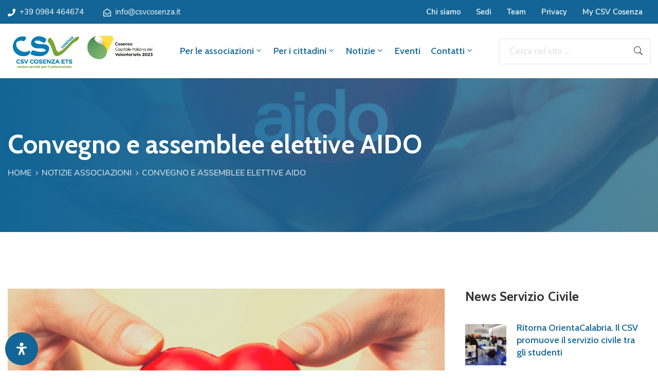

--- FILE ---
content_type: text/html; charset=UTF-8
request_url: https://csvcosenza.it/convegno-e-assemblee-elettive-aido/
body_size: 40813
content:
<!DOCTYPE html><html lang="it-IT" ><head><meta http-equiv="Content-Type" content="text/html; charset=UTF-8" /><link rel="stylesheet" id="ao_optimized_gfonts" href="https://fonts.googleapis.com/css?family=Nunito+Sans%3A100%2C200%2C300%2C400%2C500%2C600%2C700%2C800%2C900%7CCabin%3A100%2C200%2C300%2C400%2C500%2C600%2C700%2C800%2C900%7CNunito+Sans%3A100%2C100italic%2C200%2C200italic%2C300%2C300italic%2C400%2C400italic%2C500%2C500italic%2C600%2C600italic%2C700%2C700italic%2C800%2C800italic%2C900%2C900italic%7CCabin%3A100%2C100italic%2C200%2C200italic%2C300%2C300italic%2C400%2C400italic%2C500%2C500italic%2C600%2C600italic%2C700%2C700italic%2C800%2C800italic%2C900%2C900italic%7CRoboto%3A100%2C100italic%2C200%2C200italic%2C300%2C300italic%2C400%2C400italic%2C500%2C500italic%2C600%2C600italic%2C700%2C700italic%2C800%2C800italic%2C900%2C900italic%7CRoboto+Slab%3A100%2C100italic%2C200%2C200italic%2C300%2C300italic%2C400%2C400italic%2C500%2C500italic%2C600%2C600italic%2C700%2C700italic%2C800%2C800italic%2C900%2C900italic&amp;display=swap"><link rel="profile" href="//gmpg.org/xfn/11"><link rel="pingback" href="https://csvcosenza.it/xmlrpc.php"><meta http-equiv="X-UA-Compatible" content="IE=edge"><meta name="viewport" content="width=device-width, initial-scale=1, shrink-to-fit=no"/><meta name='robots' content='index, follow, max-image-preview:large, max-snippet:-1, max-video-preview:-1' /> <script defer id="cookieyes" type="text/javascript" src="https://cdn-cookieyes.com/client_data/8a13721351c4c6ebd148da36/script.js"></script><script defer src="[data-uri]"></script> <title>Convegno e assemblee elettive AIDO - CSV Cosenza</title><link rel="canonical" href="https://csvcosenza.it/convegno-e-assemblee-elettive-aido/" /><meta property="og:locale" content="it_IT" /><meta property="og:type" content="article" /><meta property="og:title" content="Convegno e assemblee elettive AIDO - CSV Cosenza" /><meta property="og:description" content="Il dono come inno alla vita. È questo il titolo del convegno finalizzato a diffondere la cultura della donazione organizzato ad Amantea dai service club mercoledì 31 maggio, alle 17.30, [&hellip;]" /><meta property="og:url" content="https://csvcosenza.it/convegno-e-assemblee-elettive-aido/" /><meta property="og:site_name" content="CSV Cosenza" /><meta property="article:publisher" content="https://www.facebook.com/csvcosenza" /><meta property="article:published_time" content="2023-05-18T11:25:08+00:00" /><meta property="article:modified_time" content="2023-05-18T11:25:10+00:00" /><meta property="og:image" content="https://csvcosenza.it/wp-content/uploads/2023/05/aido-dono.png" /><meta property="og:image:width" content="716" /><meta property="og:image:height" content="574" /><meta property="og:image:type" content="image/png" /><meta name="author" content="Filomena" /><meta name="twitter:card" content="summary_large_image" /><meta name="twitter:creator" content="@csvcosenza" /><meta name="twitter:site" content="@csvcosenza" /><meta name="twitter:label1" content="Scritto da" /><meta name="twitter:data1" content="Filomena" /><meta name="twitter:label2" content="Tempo di lettura stimato" /><meta name="twitter:data2" content="1 minuto" /> <script type="application/ld+json" class="yoast-schema-graph">{"@context":"https://schema.org","@graph":[{"@type":"Article","@id":"https://csvcosenza.it/convegno-e-assemblee-elettive-aido/#article","isPartOf":{"@id":"https://csvcosenza.it/convegno-e-assemblee-elettive-aido/"},"author":{"name":"Filomena","@id":"https://csvcosenza.it/#/schema/person/9fa4df99385682b051e428661b5dd49e"},"headline":"Convegno e assemblee elettive AIDO","datePublished":"2023-05-18T11:25:08+00:00","dateModified":"2023-05-18T11:25:10+00:00","mainEntityOfPage":{"@id":"https://csvcosenza.it/convegno-e-assemblee-elettive-aido/"},"wordCount":151,"publisher":{"@id":"https://csvcosenza.it/#organization"},"image":{"@id":"https://csvcosenza.it/convegno-e-assemblee-elettive-aido/#primaryimage"},"thumbnailUrl":"https://csvcosenza.it/wp-content/uploads/2023/05/aido-dono.png","articleSection":["Notizie associazioni"],"inLanguage":"it-IT"},{"@type":"WebPage","@id":"https://csvcosenza.it/convegno-e-assemblee-elettive-aido/","url":"https://csvcosenza.it/convegno-e-assemblee-elettive-aido/","name":"Convegno e assemblee elettive AIDO - CSV Cosenza","isPartOf":{"@id":"https://csvcosenza.it/#website"},"primaryImageOfPage":{"@id":"https://csvcosenza.it/convegno-e-assemblee-elettive-aido/#primaryimage"},"image":{"@id":"https://csvcosenza.it/convegno-e-assemblee-elettive-aido/#primaryimage"},"thumbnailUrl":"https://csvcosenza.it/wp-content/uploads/2023/05/aido-dono.png","datePublished":"2023-05-18T11:25:08+00:00","dateModified":"2023-05-18T11:25:10+00:00","breadcrumb":{"@id":"https://csvcosenza.it/convegno-e-assemblee-elettive-aido/#breadcrumb"},"inLanguage":"it-IT","potentialAction":[{"@type":"ReadAction","target":["https://csvcosenza.it/convegno-e-assemblee-elettive-aido/"]}]},{"@type":"ImageObject","inLanguage":"it-IT","@id":"https://csvcosenza.it/convegno-e-assemblee-elettive-aido/#primaryimage","url":"https://csvcosenza.it/wp-content/uploads/2023/05/aido-dono.png","contentUrl":"https://csvcosenza.it/wp-content/uploads/2023/05/aido-dono.png","width":716,"height":574},{"@type":"BreadcrumbList","@id":"https://csvcosenza.it/convegno-e-assemblee-elettive-aido/#breadcrumb","itemListElement":[{"@type":"ListItem","position":1,"name":"Home","item":"https://csvcosenza.it/"},{"@type":"ListItem","position":2,"name":"Notizie","item":"https://csvcosenza.it/notizie/"},{"@type":"ListItem","position":3,"name":"Convegno e assemblee elettive AIDO"}]},{"@type":"WebSite","@id":"https://csvcosenza.it/#website","url":"https://csvcosenza.it/","name":"CSV Cosenza","description":"Il portale dei cittadini e delle associazioni della provincia di Cosenza che vogliono contribuire alla crescita delle attività sociali nel territorio.","publisher":{"@id":"https://csvcosenza.it/#organization"},"potentialAction":[{"@type":"SearchAction","target":{"@type":"EntryPoint","urlTemplate":"https://csvcosenza.it/?s={search_term_string}"},"query-input":{"@type":"PropertyValueSpecification","valueRequired":true,"valueName":"search_term_string"}}],"inLanguage":"it-IT"},{"@type":"Organization","@id":"https://csvcosenza.it/#organization","name":"CSV Cosenza","url":"https://csvcosenza.it/","logo":{"@type":"ImageObject","inLanguage":"it-IT","@id":"https://csvcosenza.it/#/schema/logo/image/","url":"https://csvcosenza.it/wp-content/uploads/2020/07/logo-2.png","contentUrl":"https://csvcosenza.it/wp-content/uploads/2020/07/logo-2.png","width":263,"height":80,"caption":"CSV Cosenza"},"image":{"@id":"https://csvcosenza.it/#/schema/logo/image/"},"sameAs":["https://www.facebook.com/csvcosenza","https://x.com/csvcosenza","https://www.instagram.com/csvcosenza/","https://www.linkedin.com/company/csv-cosenza/","https://www.youtube.com/channel/UCozsesjx4IjPnP8rxpwihGA"]},{"@type":"Person","@id":"https://csvcosenza.it/#/schema/person/9fa4df99385682b051e428661b5dd49e","name":"Filomena","image":{"@type":"ImageObject","inLanguage":"it-IT","@id":"https://csvcosenza.it/#/schema/person/image/","url":"https://secure.gravatar.com/avatar/1257238bb5e2291a230423a99ab5f485?s=96&d=mm&r=g","contentUrl":"https://secure.gravatar.com/avatar/1257238bb5e2291a230423a99ab5f485?s=96&d=mm&r=g","caption":"Filomena"}}]}</script> <link href='https://fonts.gstatic.com' crossorigin='anonymous' rel='preconnect' /><link rel="alternate" type="application/rss+xml" title="CSV Cosenza &raquo; Feed" href="https://csvcosenza.it/feed/" /><link rel="alternate" type="application/rss+xml" title="CSV Cosenza &raquo; Feed dei commenti" href="https://csvcosenza.it/comments/feed/" /><link rel="alternate" type="text/calendar" title="CSV Cosenza &raquo; iCal Feed" href="https://csvcosenza.it/eventi/?ical=1" /> <script defer src="[data-uri]"></script><link rel="alternate" type="application/rss+xml" title="CSV Cosenza &raquo; Convegno e assemblee elettive AIDO Feed dei commenti" href="https://csvcosenza.it/convegno-e-assemblee-elettive-aido/feed/" /><style id='classic-theme-styles-inline-css' type='text/css'>/*! This file is auto-generated */
.wp-block-button__link{color:#fff;background-color:#32373c;border-radius:9999px;box-shadow:none;text-decoration:none;padding:calc(.667em + 2px) calc(1.333em + 2px);font-size:1.125em}.wp-block-file__button{background:#32373c;color:#fff;text-decoration:none}</style><link rel='stylesheet' id='pure-css-css' href='https://csvcosenza.it/wp-content/plugins/cf7-views-pro/assets/css/pure-min.css' type='text/css' media='all' /><link rel='stylesheet' id='pure-grid-css-css' href='https://csvcosenza.it/wp-content/plugins/cf7-views-pro/assets/css/grids-responsive-min.css' type='text/css' media='all' /><link rel='stylesheet' id='cf7-views-front-css' href='https://csvcosenza.it/wp-content/cache/autoptimize/autoptimize_single_11ef3ed496734c4b3fb4008e419c2b19.php' type='text/css' media='all' /><link rel='stylesheet' id='contact-form-7-css' href='https://csvcosenza.it/wp-content/cache/autoptimize/autoptimize_single_3fd2afa98866679439097f4ab102fe0a.php' type='text/css' media='all' /><link rel='stylesheet' id='dae-download-css' href='https://csvcosenza.it/wp-content/cache/autoptimize/autoptimize_single_eaff97cb56d98b739b9b96482590345d.php' type='text/css' media='all' /><link rel='stylesheet' id='dashicons-css' href='https://csvcosenza.it/wp-includes/css/dashicons.min.css' type='text/css' media='all' /><link rel='stylesheet' id='dae-fa-css' href='https://csvcosenza.it/wp-content/cache/autoptimize/autoptimize_single_ca31ee7403116c3c748651369288c1b8.php' type='text/css' media='all' /><link rel='stylesheet' id='e-animation-ova-move-up-css' href='https://csvcosenza.it/wp-content/plugins/ova-framework/assets/css/none.css' type='text/css' media='all' /><link rel='stylesheet' id='e-animation-ova-move-down-css' href='https://csvcosenza.it/wp-content/plugins/ova-framework/assets/css/none.css' type='text/css' media='all' /><link rel='stylesheet' id='e-animation-ova-move-left-css' href='https://csvcosenza.it/wp-content/plugins/ova-framework/assets/css/none.css' type='text/css' media='all' /><link rel='stylesheet' id='e-animation-ova-move-right-css' href='https://csvcosenza.it/wp-content/plugins/ova-framework/assets/css/none.css' type='text/css' media='all' /><link rel='stylesheet' id='e-animation-ova-scale-up-css' href='https://csvcosenza.it/wp-content/plugins/ova-framework/assets/css/none.css' type='text/css' media='all' /><link rel='stylesheet' id='e-animation-ova-flip-css' href='https://csvcosenza.it/wp-content/plugins/ova-framework/assets/css/none.css' type='text/css' media='all' /><link rel='stylesheet' id='e-animation-ova-helix-css' href='https://csvcosenza.it/wp-content/plugins/ova-framework/assets/css/none.css' type='text/css' media='all' /><link rel='stylesheet' id='e-animation-ova-popup-css' href='https://csvcosenza.it/wp-content/plugins/ova-framework/assets/css/none.css' type='text/css' media='all' /><link rel='stylesheet' id='pcfm_frontend-css' href='https://csvcosenza.it/wp-content/plugins/pvtcontent_bundle/plugins/private-content-files-manager/css/frontend.min.css' type='text/css' media='all' /><link rel='stylesheet' id='tribe-events-v2-single-skeleton-css' href='https://csvcosenza.it/wp-content/plugins/the-events-calendar/src/resources/css/tribe-events-single-skeleton.min.css' type='text/css' media='all' /><link rel='stylesheet' id='tribe-events-v2-single-skeleton-full-css' href='https://csvcosenza.it/wp-content/plugins/the-events-calendar/src/resources/css/tribe-events-single-full.min.css' type='text/css' media='all' /><link rel='stylesheet' id='tec-events-elementor-widgets-base-styles-css' href='https://csvcosenza.it/wp-content/plugins/the-events-calendar/src/resources/css/integrations/plugins/elementor/widgets/widget-base.min.css' type='text/css' media='all' /><link rel='stylesheet' id='fancybox-css' href='https://csvcosenza.it/wp-content/themes/egovt/assets/libs/fancybox-master/dist/jquery.fancybox.min.css' type='text/css' media='all' /><link rel='stylesheet' id='bootstrap-css' href='https://csvcosenza.it/wp-content/themes/egovt/assets/libs/bootstrap/css/bootstrap.min.css' type='text/css' media='all' /><link rel='stylesheet' id='linearicons-css' href='https://csvcosenza.it/wp-content/cache/autoptimize/autoptimize_single_aa4cd95fc370b1cc4247fec9e0f946eb.php' type='text/css' media='all' /><link rel='stylesheet' id='select2-css' href='https://csvcosenza.it/wp-content/themes/egovt/assets/libs/select2/select2.min.css' type='text/css' media='all' /><link rel='stylesheet' id='v4-shims-css' href='https://csvcosenza.it/wp-content/themes/egovt/assets/libs/fontawesome/css/v4-shims.min.css' type='text/css' media='all' /><link rel='stylesheet' id='fontawesome-css' href='https://csvcosenza.it/wp-content/themes/egovt/assets/libs/fontawesome/css/all.min.css' type='text/css' media='all' /><link rel='stylesheet' id='elegant-font-css' href='https://csvcosenza.it/wp-content/cache/autoptimize/autoptimize_single_bbb79964f1980eaab2822f83c2c75d9d.php' type='text/css' media='all' /><link rel='stylesheet' id='jquery-ui-css' href='https://csvcosenza.it/wp-content/themes/egovt/assets/libs/jquery-ui/jquery-ui.min.css' type='text/css' media='all' /><link rel='stylesheet' id='egovt-theme-css' href='https://csvcosenza.it/wp-content/cache/autoptimize/autoptimize_single_93a7f699af259c1811217455625d10ed.php' type='text/css' media='all' /><link rel='stylesheet' id='egovt-parent-style-css' href='https://csvcosenza.it/wp-content/themes/egovt/style.css' type='text/css' media='all' /><link rel='stylesheet' id='egovt-style-css' href='https://csvcosenza.it/wp-content/themes/egovt-child/style.css' type='text/css' media='all' /><style id='egovt-style-inline-css' type='text/css'>@media (min-width: 769px){
    #sidebar-woo{
        flex: 0 0 400px;
        max-width: 400px;
        padding: 0;
    }
    
    #main-content-woo{
        flex: 0 0 calc(100% - 400px);
        max-width: calc(100% - 400px);
        padding-right: 60px;
        padding-left: 0;
    }
}

@media(max-width: 768px){
    #sidebar-woo, #main-content-woo{
        flex: 0 0 100%;
        max-width: 100%;
    }
    
}
@media (min-width: 992px){
    #sidebar{
        flex: 0 0 400px;
        max-width: 400px;
        padding-left: 40px;
        padding-right: 0;
    }
    
    #main-content{
        flex: 0 0 calc(100% - 400px);
        max-width: calc(100% - 400px);
    }
}

@media(max-width: 991px){
    #sidebar, #main-content{
        flex: 0 0 100%;
        max-width: 100%;
    }
    
}

body{
	font-family: Nunito Sans;
	font-weight: 400;
	font-size: 17px;
	line-height: 26px;
	letter-spacing: 0px;
	color: #62718d;
}


h1,h2,h3,h4,h5,h6, .nav_comment_text
{
	font-family: Cabin;
	color: #202b5d;
}
.cal1,.second_font{
	font-family: Cabin;
}
.according-egov .elementor-accordion .elementor-accordion-item .elementor-tab-content,
.egovt-tab .elementor-widget-tabs .elementor-tab-content
{
	font-family: Nunito Sans;
}

.sidebar .widget.recent-posts-widget-with-thumbnails ul li a .rpwwt-post-title,
.sidebar .widget.recent-posts-widget-with-thumbnails ul li .rpwwt-post-date,
.sidebar .widget.widget_tag_cloud .tagcloud a,
.blog_pagination .pagination li.page-numbers a,
.single-post-egovt article.post-wrap .post-tag .post-tags a,
.content_comments .comments ul.commentlists li.comment .comment-details .author-name .name,
.content_comments .comments ul.commentlists li.comment .comment-details .author-name .date,
.content_comments .comments ul.commentlists li.comment .comment-body .ova_reply .comment-reply-link,
.content_comments .comments ul.commentlists li.comment .comment-body .ova_reply .comment-edit-link,
.content_comments .comments .comment-respond .comment-form textarea,
.content_comments .comments .comment-respond .comment-form input[type="text"],
.content_comments .comments .comment-respond .comment-form p.form-submit #submit,
.ova-single-text,
.egovt_counter_team .elementor-counter .elementor-counter-number-wrapper .elementor-counter-number,
.egovt_button .elementor-button-wrapper .elementor-button,
.according-egov .elementor-accordion .elementor-accordion-item .elementor-tab-title a,
.egovt-tab.elementor-widget-tabs .elementor-tabs .elementor-tabs-wrapper .elementor-tab-title a,
.egovt-tab.elementor-widget-tabs .elementor-tabs .elementor-tabs-wrapper .elementor-tab-title,
.egovt-tab.elementor-widget-tabs .elementor-tabs .elementor-tabs-content-wrapper .elementor-tab-title,
.search_archive_event form .select2-selection.select2-selection--single .select2-selection__rendered,
.search_archive_event form .start_date input::placeholder, 
.search_archive_event form .end_date input::placeholder,
.ova_time_countdown .due_date .countdown-section .countdown-amount,
.ova_time_countdown .due_date .countdown-section .countdown-period,
.woocommerce .ova-shop-wrap .content-area ul.products li.product .price,
.woocommerce .ova-shop-wrap .content-area .woocommerce-pagination ul.page-numbers li .page-numbers,
.woocommerce .ova-shop-wrap .content-area .onsale,
.woocommerce .ova-shop-wrap .content-area .woocommerce-result-count,
.woocommerce .ova-shop-wrap .content-area .woocommerce-ordering .select2-container--default .select2-selection--single .select2-selection__rendered,
.woocommerce .ova-shop-wrap .woo-sidebar .widget_products ul.product_list_widget li a .product-title,
.woocommerce .ova-shop-wrap .woo-sidebar .widget_products ul.product_list_widget li .woocommerce-Price-amount,
.woocommerce .ova-shop-wrap .content-area .product .summary .price,
.woocommerce .ova-shop-wrap .content-area .product .summary .stock,
.woocommerce .ova-shop-wrap .content-area .product .summary .cart .quantity input,
.woocommerce .ova-shop-wrap .content-area .product .summary .cart .single_add_to_cart_button,
.woocommerce .ova-shop-wrap .content-area .product .summary .product_meta .posted_in,
.woocommerce .ova-shop-wrap .content-area .product .summary .product_meta .tagged_as,
.woocommerce .ova-shop-wrap .content-area .product .woocommerce-tabs ul.tabs li a,
.woocommerce .ova-shop-wrap .content-area .product .woocommerce-tabs .woocommerce-Tabs-panel #reviews #comments ol.commentlist li .comment_container .comment-text .meta,
.woocommerce .ova-shop-wrap .content-area .product .woocommerce-tabs .woocommerce-Tabs-panel #reviews #review_form_wrapper #review_form #respond .comment-reply-title,
.woocommerce .ova-shop-wrap .content-area .product .woocommerce-tabs .woocommerce-Tabs-panel #reviews #review_form_wrapper #review_form #respond .comment-form label,
.woocommerce .ova-shop-wrap .woo-sidebar .widget_price_filter .price_slider_wrapper .price_slider_amount .button,
.woocommerce .woocommerce-cart-form table.shop_table thead tr th,
.woocommerce .woocommerce-cart-form table.shop_table tbody tr td,
.woocommerce .woocommerce-cart-form table.shop_table tbody tr td.product-quantity input,
.woocommerce .woocommerce-cart-form table.shop_table tbody tr td.actions .coupon .button,
.woocommerce .woocommerce-cart-form table.shop_table tbody tr td.actions .button,
.woocommerce .cart-collaterals .cart_totals .shop_table th,
.woocommerce .cart-collaterals .cart_totals .shop_table td,
.woocommerce .cart-collaterals .cart_totals .shop_table tr.woocommerce-shipping-totals ul#shipping_method li label,
.woocommerce .cart-collaterals .cart_totals .shop_table tr.woocommerce-shipping-totals .woocommerce-shipping-destination,
.woocommerce .cart-collaterals .cart_totals .shop_table tr.woocommerce-shipping-totals .woocommerce-shipping-calculator .shipping-calculator-button,
.woocommerce .cart-collaterals .cart_totals .shop_table tr.woocommerce-shipping-totals .woocommerce-shipping-calculator .button,
.woocommerce .cart-collaterals .cart_totals .checkout-button,
.woocommerce-checkout .woocommerce-billing-fields .form-row label,
.woocommerce-checkout table.shop_table td,
.woocommerce-checkout table.shop_table th,
.woocommerce-checkout .woocommerce-checkout-payment ul.wc_payment_methods li label,
.woocommerce-checkout #payment .place-order #place_order,
.woocommerce-checkout .woocommerce-additional-fields .form-row label,
.woocommerce-checkout .woocommerce-form-coupon-toggle .woocommerce-info,
.woocommerce .ova-shop-wrap .content-area .product .summary form.cart table.variations tr td,
.woocommerce-checkout form.checkout_coupon .button,
.ova_toggle_custom_egovt .elementor-toggle-item .elementor-tab-title a,
.egovt_404_page .search-form input[type="submit"],
.ova_egovt_counter.elementor-widget-counter .elementor-counter-number-wrapper,
.ova_egovt_counter.elementor-widget-counter .elementor-counter-title,
.egovt_form_mail_comming_soon .mailchimp_custom .ova_mcwp_mail input[type="email"],
.woocommerce #customer_login .woocommerce-form .form-row label,
.woocommerce .ova-shop-wrap .woo-sidebar .widget_product_tag_cloud .tagcloud a,
.single_event .event_content .tab-Location .tab-content .contact .info-contact li span:nth-child(1),
.ova_menu_page a,
.ovatheme_header_default nav.navbar li a,
.ovatheme_header_default nav.navbar li a,
.ova_shortcode_donation.type2 .give-form-wrap .give-form #give-donation-level-button-wrap .give-donation-level-btn,
.ova_shortcode_donation .give-form-wrap .give-form .give-btn,
form[id*=give-form] #give-final-total-wrap .give-donation-total-label,
form[id*=give-form] #give-final-total-wrap .give-final-total-amount,
#give-recurring-form .form-row label, form.give-form .form-row label, form[id*=give-form] .form-row label,
#give-recurring-form h3.give-section-break, #give-recurring-form h4.give-section-break, #give-recurring-form legend, form.give-form h3.give-section-break, form.give-form h4.give-section-break, form.give-form legend, form[id*=give-form] h3.give-section-break, form[id*=give-form] h4.give-section-break, form[id*=give-form] legend,
form[id*=give-form] #give-gateway-radio-list>li label.give-gateway-option,
.ova_single_give_form .give_forms .summary .donation .give-form-wrap .give-donation-levels-wrap button,
form[id*=give-form] .give-donation-amount #give-amount, form[id*=give-form] .give-donation-amount #give-amount-text,
.ova_single_give_form .give_forms .summary .donation .give-form-wrap .give-currency-symbol,
.give-donor__image,
.ova_single_give_form .give_forms .summary .give_form_info #donor .give-grid .give-donor__total

{
	font-family: Cabin;
}

article.post-wrap .post-meta .post-meta-content .post-date .left i,
article.post-wrap .post-meta .post-meta-content .wp-categories a:hover,
article.post-wrap .post-meta .post-meta-content .wp-author a:hover,
.sidebar .widget.recent-posts-widget-with-thumbnails ul li a .rpwwt-post-title:hover,
article.post-wrap .carousel .carousel-control-prev:hover i, 
article.post-wrap .carousel .carousel-control-next:hover i,
article.post-wrap .post-title a:hover h2,
.blog-grid article.post-wrap .post-meta-grid .post-meta-content-grid .categories a:hover,
.blog-grid article.post-wrap .post-footer .egovt-post-readmore a:hover,
.default article.post-wrap .post-footer .socials-inner .share-social .share-social-icons li a:hover,
.single-post-egovt article.post-wrap .post-tag .post-tags a:hover,
.content_comments .comments .comment-respond small a,
.ova-search-page .page-title span,
.switch-lang .current-lang .lang-text:hover,
.switch-lang .current-lang .lang-text:hover:after,
.switch-lang .lang-dropdown .selecting-lang .lang-text:hover,
.elementor-widget-ova_header .wrap_ova_header .ova_header_el .ovatheme_breadcrumbs .breadcrumb a:hover,
.ova-contact-info.type2 .address .text_link a:hover,
.ova-contact-info.type2 .icon svg,
.ova-contact-info.type2 .icon i,
.sidebar .widget.recent-posts-widget-with-thumbnails ul li .rpwwt-post-date::before,
.content_comments .comments ul.commentlists li.comment .comment-body .ova_reply .comment-reply-link:hover,
.content_comments .comments ul.commentlists li.comment .comment-body .ova_reply .comment-edit-link:hover,
.ovatheme_header_default nav.navbar li a:hover,
.ova_wrap_search_popup i:hover,
.elementor-widget-ova_menu .ova_nav ul.menu > li > a:hover,
.elementor-widget-ova_menu .ova_nav ul.menu .dropdown-menu li a:hover,
.elementor-widget-ova_menu .ova_nav ul.menu > li.active > a,
.elementor-widget-ova_menu .ova_nav ul.menu > li.current-menu-parent > a,


.ova-contact-info .address a:hover,
.ova_menu_page .menu li a:hover,
.ova_menu_page .menu li.active a,
.ova-info-content .ova-email a:hover,
.ova-info-content .ova-phone a:hover,
.archive_team .content .items .content_info .ova-info-content .ova-social ul li a:hover i,
.archive_team .ova-info-content .name:hover,
.egovt_list_single_team .elementor-icon-list-items .elementor-icon-list-item .elementor-icon-list-icon i,
.ova_team_single .ova_info .ova-info-content .ova-email a:hover,
.ova_team_single .ova_info .ova-info-content .ova-phone a:hover,
.egovt_counter_team .elementor-counter .elementor-counter-number-wrapper .elementor-counter-number,
.ova-testimonial .slide-testimonials .client_info .icon-quote span::before,
.ova_doc_wrap .ova-doc-sidebar .ova_info .ova-list-cat ul li a:hover,
.ova_doc_wrap .ova_doc_content .doc-meta .doc-categories .cat-doc a:hover,
.ova_doc_wrap .ova_doc_content .ova-list-attachment li .ova-download a,
.ova_doc_wrap.archive-doc .ova_doc_content .items-doc .doc-icon-title .doc-title-item .doc-title a:hover,
.egov_editor_check svg,
.ova_dep_wrap .ova-dep-sidebar .ova_info .ova-list-dep ul li a:hover,
.ova_dep_wrap .ova-dep-sidebar .ova_info .dep-file-sidebar .ova-file-name-size .ova-file-name a:hover,
.ova_list_dep .content .icon-dep span::before,
.ova_list_dep .content .title-dep a:hover,
.ova_list_dep .content .dep-content-sub .dep-readmore:hover,
.ova_dep_wrap .ova_dep_content .ova-list-attachment li .ova-download a,
.archive_dep .content .ova-content .title a:hover,
.archive_dep .content .items:hover .ova-content .icon span i::before,
.ova_list_checked ul li svg,
.ova_feature .title a:hover,
.ova_feature .content-sub .readmore:hover,
.ova_feature .icon span::before,
.ova_sev_wrap .ova-sev-sidebar .ova_info .sev-file-sidebar .ova-file-name-size .ova-file-name a:hover,
.ova_sev_list_file .ova-list-attachment li .ova-download a:hover,
.ova_sev_wrap .ova-sev-sidebar .ova_info .ova-list-sev ul li a:hover,
.egovt-tab.elementor-widget-tabs .elementor-tabs .elementor-tabs-content-wrapper .elementor-tab-title.elementor-active,
.ova_feature.version_2 .items .title a:hover,
.ova_sev_list_file .ova-list-attachment li .ova-file-name-size .ova-file-name a:hover,
.archive_sev .items .icon span::before,
.archive_sev .items .title a:hover,
.archive_sev .items .content-sub .readmore:hover,
.ovaev-content.content-grid .desc .event_post .post_cat a.event_type:hover,
.ovaev-content.content-grid .desc .event_post .event_title a:hover,
.ovaev-content.content-grid .desc .event_post .post_cat a.event_type:hover,
.ovaev-content.content-list .desc .event_post .event_title a:hover,
.ovaev-content.content-list .date-event .date-month,
.ovaev-content.content-list .desc .event_post .post_cat a.event_type:hover,
.ovaev-content.content-list .content .desc .event_post .event_title a:hover,
.sidebar-event .widget_list_event .list-event .item-event .ova-content .title a:hover,
.sidebar-event .widget_feature_event .event-feature .item-event .desc .event_post .event_title a:hover,
.sidebar-event .widget_feature_event .event-feature .item-event .desc .event_post .post_cat .event_type:hover,
.sidebar-event .widget_list_event .button-all-event a:hover,
.single_event .event_content .event-tags a:hover,
.single_event .event_content .event-related .item-event .desc .event_post .post_cat .event_type:hover,
.single_event .event_content .event-related .item-event .desc .event_post .event_title a:hover,
.ova-team-slider .content .items .ova-info a.name:hover,
.single_event .event_content .tab-Location .tab-content .contact .info-contact li a.info:hover,
.ovaev-event-element .title-event,
.ovaev-event-element .item .title a:hover,
.wrap-portfolio .archive-por .content-por .ovapor-item .content-item .category a:hover,
.wrap-portfolio .archive-por .content-por .ovapor-item .content-item .title a:hover,
.wrap-portfolio .single-por .wrap-content-por .info-por a:hover,
.wrap-portfolio .single-por .single-foot-por .ova-next-pre-post .pre .num-2 span,
.wrap-portfolio .single-por .single-foot-por .ova-next-pre-post .next .num-2 span,
.wrap-portfolio .single-por .single-foot-por .ova-next-pre-post .pre .num-1 a:hover i,
.wrap-portfolio .single-por .single-foot-por .ova-next-pre-post .next .num-1 a:hover i,
.wrap-portfolio .single-por .single-foot-por .ova-next-pre-post .pre .num-2 a:hover,
.wrap-portfolio .single-por .single-foot-por .ova-next-pre-post .next .num-2 a:hover,
.wrap-related-por .related-por .ovapor-item .content-item .category a:hover,
.wrap-related-por .related-por .ovapor-item .content-item .title a:hover,
.wrap-portfolio .single-por .info-por a:hover,
.woocommerce .ova-shop-wrap .content-area ul.products li.product .woocommerce-loop-product__title a:hover,
.woocommerce .ova-shop-wrap .woo-sidebar .widget_products ul.product_list_widget li a .product-title:hover,
.woocommerce .ova-shop-wrap .woo-sidebar .widget_product_tag_cloud .tagcloud a:hover,
.woocommerce .ova-shop-wrap .content-area .product .summary .product_meta .posted_in a:hover,
.woocommerce .ova-shop-wrap .content-area .product .summary .product_meta .tagged_as a:hover,
.woocommerce .ova-shop-wrap .content-area .product .summary .woocommerce-product-rating .star-rating span,
.woocommerce .ova-shop-wrap .content-area .product .woocommerce-tabs .woocommerce-Tabs-panel #reviews #comments ol.commentlist li .comment_container .comment-text .star-rating,
.woocommerce .ova-shop-wrap .content-area .product .woocommerce-tabs .woocommerce-Tabs-panel #reviews #review_form_wrapper #review_form #respond .comment-form .comment-form-rating .stars:hover a,
.woocommerce ul.products li.product .star-rating,
.woocommerce .ova-shop-wrap .woo-sidebar .widget_products ul.product_list_widget li .star-rating,
.woocommerce .woocommerce-cart-form table.shop_table tbody tr td.product-name a:hover,
.woocommerce .ova-shop-wrap .content-area .product .summary form.cart table.variations tr td .reset_variations:hover,
.woocommerce .ova-shop-wrap .content-area .product .summary form.cart table.group_table td a:hover,
.ova-history .wp-item .wp-year .year,
.egovt_icon_couter.elementor-widget-html .elementor-widget-container i::before,
.ova-document-list .list-doc .item h3.title a:hover,
.ova-document-list .readmore a:hover,
.ovaev-event-element .desc .event_post .post_cat .event_type:hover,
.ovaev-event-element .desc .event_post .event_title a:hover,
.ovaev-event-element.version_2 .title-readmore .read-more:hover,
.ova_feature_box.version_1 .ova-content .title a:hover,
.ova_feature_box.version_1 .ova-content .readmore a:hover,
.ova_feature_box.version_2 .ova-content .title a:hover,
.ova_feature_box.version_3 .ova-content .readmore a:hover,
.ova_por_slide.por_element .ovapor-item .content-item .category a:hover,
.ova_por_slide.por_element .ovapor-item .content-item .title a:hover,
.ova_box_resource .title a,
.ova_box_contact .phone a,
.ova_contact_slide .owl-carousel .owl-nav > button:hover i,
.ova_contact_slide .slide-contact .item .mail a:hover,
.ova_contact_slide .slide-contact .item .phone a:hover,
.woocommerce #customer_login .woocommerce-form.woocommerce-form-login .form-row.woocommerce-form-row.rememberme_lost_password a:hover,
.woocommerce ul.egovt-login-register-woo li.active a,
.woocommerce form.woocommerce-form-login.login .form-row.woocommerce-form-row.rememberme_lost_password a:hover,
.ova_dep_wrap .ova-dep-sidebar .ova_info .ova-list-dep ul li.active a,
.ova_sev_wrap .ova-sev-sidebar .ova_info .ova-list-sev .title-list-sev a:hover,
.ova_doc_wrap .ova-doc-sidebar .ova_info .ova-list-cat ul li.active a,
.ova_dep_wrap .ova-dep-sidebar .ova_info .ova-list-dep .title-list-dep:hover,
.ova_sev_wrap .ova-sev-sidebar .ova_info .ova-list-sev ul li.active a,
.ova_menu_page.type1.show-arrow a:hover:before,
.single-post-egovt article.post-wrap .ova-next-pre-post .pre:hover .num-2 .title, 
.single-post-egovt article.post-wrap .ova-next-pre-post .next:hover .num-2 .title,
.single-post-egovt article.post-wrap .ova-next-pre-post .pre .num-2 span.text-label,
.single-post-egovt article.post-wrap .ova-next-pre-post .next .num-2 span.text-label,
.single_event .event_content .ova-next-pre-post .pre:hover .num-2 .title,
.single_event .event_content .ova-next-pre-post .next:hover .num-2 .title,
.single_event .event_content .ova-next-pre-post .pre .num-2 span.text-label,
.single_event .event_content .ova-next-pre-post .next .num-2 span.text-label,
.wrap-portfolio .single-por .single-foot-por .ova-next-pre-post .pre:hover .num-2 .title,
.wrap-portfolio .single-por .single-foot-por .ova-next-pre-post .next:hover .num-2 .title,
.wrap-portfolio .single-por .single-foot-por .ova-next-pre-post .pre span.text-label,
.wrap-portfolio .single-por .single-foot-por .ova-next-pre-post .next span.text-label,
.ova-contact-info.type3 .address a:hover,
.ova-contact-info.type1 .icon svg,
.ova-contact-info.type1 .address a:hover,
.blogname,
.ovatheme_header_default nav.navbar li.active a,
article.post-wrap.sticky .post-meta-content .post-date .ova-meta-general,
article.post-wrap.sticky .post-meta-content .wp-categories .categories a,
article.post-wrap.sticky .post-meta-content .wp-author .post-author a,
article.post-wrap.sticky .post-meta-content .comment .right span,
.ova_box_signature .name-job .name,
.ova_box_feature_2 .icon i:before,
.ova_archive_dep_slide .ova_dep_slide.content .owl-item .items:hover .ova-content .title a:hover,
.ova_box_resource_2 .list-link li a:hover,
.ova_box_resource_2 .title,
.ova_feature_box_2 .ova-content .number,
.ova_box_feature_2:hover .readmore a:hover,
article.post-wrap .post-title h2.post-title a:hover,

.sidebar .widget ul li a:hover

{
	color: #126596;
}

.single-post-egovt article.post-wrap .ova-next-pre-post .pre:hover .num-1 .icon , 
.single-post-egovt article.post-wrap .ova-next-pre-post .next:hover .num-1 .icon,
.single_event .event_content .ova-next-pre-post .pre:hover .num-1 .icon,
.single_event .event_content .ova-next-pre-post .next:hover .num-1 .icon,
.wrap-portfolio .single-por .single-foot-por .ova-next-pre-post .pre:hover .num-1 .icon,
.wrap-portfolio .single-por .single-foot-por .ova-next-pre-post .next:hover .num-1 .icon,
.ovatheme_header_default nav.navbar ul.dropdown-menu li.active > a,
.ovatheme_header_default nav.navbar ul.dropdown-menu li > a:hover,
.ova_box_feature_2 .readmore a:hover,
.sidebar .widget.widget_tag_cloud .tagcloud a:hover
{
	border-color: #126596;
	background-color: #126596;
}

.egov-link-color a:hover,
.egov-link-color a:hover span
{
	color: #126596 !important;
}

.default article.post-wrap .post-footer .egovt-post-readmore .btn-readmore,
.blog-grid article.post-wrap .post-meta-date .post-meta-content-date,
.content_comments .comments .comment-respond .comment-form p.form-submit #submit,
.ova-single-text,
.ova_wrap_search_popup .ova_search_popup .search-form .search-submit,
.ova-skill-bar .cove-killbar .skillbar-bar,
.ova_social .content a:hover,
.egovt_button .elementor-button-wrapper .elementor-button,
.ova-testimonial .slide-testimonials .owl-dots .owl-dot.active span,
.archive_dep .content .ova-content .icon span,
.ova_box_learnmore .content,
.ovaev-content.content-grid .date-event .date,
.sidebar-event .widget_feature_event .event-feature .item-event .date-event .date,
.single_event .event_content .event_intro .wrap-date-time-loc .wrap-date,
.single_event .event_content .event_intro .wrap-date-time-loc .wrap-time,
.single_event .event_content .event_intro .wrap-date-time-loc .wrap-loc,
.single_event .event_content .tab-Location ul.nav li.nav-item a.active::after,
.single_event .event_content .tab-Location ul.nav li.nav-item a:hover::after,
.single_event .event_content .event-related .item-event .date-event .date,
.ova_time_countdown .ova-button a:hover,
.ova-team-slider .owl-dots .owl-dot.active span,
.archive_event_type3 .filter-cat-event ul li.active a,
.archive_event_type3 .filter-cat-event ul li a:hover,
.wrap-portfolio .archive-por .content-por .ovapor-item .content-item .readmore a,
.wrap-portfolio .archive-por ul.list-cat-por li:hover a,
.wrap-portfolio .archive-por ul.list-cat-por li.active a,
.wrap-portfolio .archive-por .ova_more_por .ova-load-more-por,
.wrap-portfolio .archive-por .ova-nodata span,
.woocommerce .ova-shop-wrap .content-area ul.products li.product .button,
.woocommerce .ova-shop-wrap .content-area ul.products li.product a.added_to_cart,
.woocommerce .ova-shop-wrap .content-area .product .summary .cart .single_add_to_cart_button,
.woocommerce .ova-shop-wrap .content-area .product .woocommerce-tabs .woocommerce-Tabs-panel #reviews #review_form_wrapper #review_form #respond .comment-form .form-submit input,
.woocommerce .ova-shop-wrap .woo-sidebar .widget_price_filter .price_slider_wrapper .price_slider .ui-slider-range,.woocommerce .ova-shop-wrap .woo-sidebar .widget_price_filter .price_slider_wrapper .price_slider_amount .button:hover,
.woocommerce .woocommerce-cart-form table.shop_table tbody tr td.actions .button,
.woocommerce .cart-collaterals .cart_totals .shop_table tr.woocommerce-shipping-totals .woocommerce-shipping-calculator .button:hover,
.woocommerce .cart-collaterals .cart_totals .checkout-button,
.woocommerce-checkout #payment .place-order #place_order,
.woocommerce-checkout form.checkout_coupon .button,
.egovt_404_page .egovt-go-home a:hover,
.ova-history .wp-item .wp-year .dot .dot2,
.ova_feature.version_3 .items:hover,
.ova-document-list .icon-doc,
.ovaev-event-element .date-event .date,
.ova_feature.version_2 .items:hover .icon,
.egovt_heading_border_left:after,
.ova_list_link,
.ova_por_slide.por_element .ovapor-item .content-item .readmore a:hover,
.ova_por_slide.por_element .owl-dots .owl-dot.active span,
.ova_contact_slide .slide-contact .item h3,
.ova_contact_slide .owl-dots .owl-dot.active span,
.woocommerce #customer_login .woocommerce-form.woocommerce-form-login .woocommerce-form-login__submit,
.woocommerce #customer_login .woocommerce-form.woocommerce-form-register .woocommerce-form-register__submit,
.woocommerce ul.egovt-login-register-woo li.active a::after,
.woocommerce .woocommerce-message a.button,
.woocommerce form.woocommerce-form-login.login .woocommerce-form-login__submit,
#scrollUp,
.ova_feature_box.version_2:hover,
.ova_feature_box.version_2:hover .ova-image a:after,
.single-post-egovt article.post-wrap .ova-next-pre-post .ova-slash:hover span,
.single_event .event_content .ova-next-pre-post .ova-slash:hover span,
.wrap-portfolio .single-por .single-foot-por .ova-next-pre-post .ova-slash:hover span,
.wrap-portfolio .archive-por .content-por.grid-portfolio .ovapor-item .content-item .readmore a:hover,
.wrap-related-por .related-por .ovapor-item .content-item .readmore a:hover,
.elementor-widget-ova_menu .ova_nav ul.menu .dropdown-menu li.active > a,
.elementor-widget-ova_menu .ova_nav ul.menu .dropdown-menu li > a:hover,
.elementor-widget-ova_menu .ova_nav ul.menu .dropdown-menu li a:after,
.ovatheme_header_default nav.navbar ul.dropdown-menu li a:before,
.sidebar .widget.widget_categories li > a:before, 
.sidebar .widget.widget_archive li > a:before,
.sidebar .widget.widget_links li > a:before,
.sidebar .widget.widget_meta li > a:before,
.sidebar .widget.widget_nav_menu li > a:before,
.sidebar .widget.widget_pages li > a:before,
.sidebar .widget.widget_recent_entries li > a:before,
.sidebar .widget.widget_product_categories li > a:before,
.ova_archive_dep_slide .ova_dep_slide .owl-dots .owl-dot.active span,
.ova-team-slider-2 .owl-dots .owl-dot.active span,
.ovaev-event-element.ovaev-event-slide .owl-nav button.owl-prev:hover,
.ovaev-event-element.ovaev-event-slide .owl-nav button.owl-next:hover,
.ova-blog-slide.blog-grid .owl-nav button:hover,
.ovaev-event-element.ovaev-event-slide .owl-dots .owl-dot.active span,
.ova-blog-slide.blog-grid .owl-dots .owl-dot.active span,
.ova_feature_box_2 .ova-content:hover .icon,
.ova_feature_box_3 .readmore a,
.ova_box_feature_2:hover,
.ova_box_resource_2 .list-link li a:before,
.pagination-wrapper .blog_pagination .pagination li.active a,
.pagination-wrapper .blog_pagination .pagination li a:hover

{
	background-color: #126596;
}

.elementor-widget-ova_menu .ova_nav ul.menu .dropdown-menu li.active
{
	border-bottom-color: #126596 !important;
}

.blog_pagination .pagination li.active a,
.blog_pagination .pagination li a:hover,
.blog_pagination .pagination li a:focus,
.sidebar .widget.widget_custom_html .ova_search form .search button,
.mailchimp_custom input[type="submit"],
.contact-form-egovt input[type="submit"],
.ova-form-mail input[type="submit"],
.ova_doc_wrap.archive-doc .ova_doc_content .items-doc .doc-readmore a:hover,
.archive_dep .content .ova-content .readmore:hover,
.search_archive_event form .wrap-ovaev_submit .ovaev_submit,
.ovaev-content.content-list .event-readmore a:hover,
.sidebar-event .widget_feature_event .event-feature .item-event .desc .event_post .button_event .view_detail:hover,
.single_event .event_content .event-related .item-event .desc .event_post .button_event .view_detail:hover,
.woocommerce .ova-shop-wrap .content-area .woocommerce-pagination ul.page-numbers li .page-numbers.current,
.woocommerce .ova-shop-wrap .content-area .woocommerce-pagination ul.page-numbers li .page-numbers:hover,
.woocommerce .ova-shop-wrap .content-area .woocommerce-pagination ul.page-numbers li .page-numbers:focus,
.woocommerce .woocommerce-cart-form table.shop_table tbody tr td.product-remove a:hover,
.woocommerce .woocommerce-cart-form table.shop_table tbody tr td.actions .coupon .button:hover,
.egovt_404_page .search-form input[type="submit"],
.ova-history .wp-item:hover .wp-year .dot span.dot1,
.ovaev-content.content-grid .desc .event_post .button_event .view_detail:hover
{
	background-color: #126596;
	border-color: #126596;
}

article.post-wrap.sticky,
.egovt-border-color .elementor-element-populated,
.ova_contact_slide .owl-carousel .owl-nav > button:hover,
blockquote,
blockquote.has-text-align-right
{
	border-color: #126596;
}
.egovt-button-color-border-general.elementor-widget-button .elementor-button:hover,
.egovt-button-color-border-header.elementor-widget-button .elementor-button:hover,
.ovaev-event-element .desc .event_post .button_event .view_detail:hover
{
	color: #126596;
	border-color: #126596;
}

.egovt-tab.elementor-widget-tabs .elementor-tabs .elementor-tabs-wrapper .elementor-tab-title.elementor-tab-desktop-title.elementor-active,
.wrap-portfolio .archive-por .ova_more_por .ova-loader,
.woocommerce .ova-shop-wrap .content-area .product .woocommerce-tabs ul.tabs li.active
{
	border-top-color: #126596;
}

.wp-block-button.is-style-outline{
	
	color: #126596;
	
}
.wp-block-button a{
	background-color: #126596;
}</style><link rel='stylesheet' id='recent-posts-widget-with-thumbnails-public-style-css' href='https://csvcosenza.it/wp-content/cache/autoptimize/autoptimize_single_39f322300e5dbfe1166d33879d18bdaa.php' type='text/css' media='all' /><link rel='stylesheet' id='prettyphoto-css' href='https://csvcosenza.it/wp-content/cache/autoptimize/autoptimize_single_e8d324d0a1c308cc2c9fdddb263223d5.php' type='text/css' media='all' /><link rel='stylesheet' id='owl-carousel-css' href='https://csvcosenza.it/wp-content/plugins/ova-framework/assets/libs/owl-carousel/assets/owl.carousel.min.css' type='text/css' media='all' /><link rel='stylesheet' id='flaticon-css' href='https://csvcosenza.it/wp-content/cache/autoptimize/autoptimize_single_91a259ed3d639cd6461038afef12cfcc.php' type='text/css' media='all' /><link rel='stylesheet' id='elementor-frontend-css' href='https://csvcosenza.it/wp-content/plugins/elementor/assets/css/frontend.min.css' type='text/css' media='all' /><link rel='stylesheet' id='style-elementor-css' href='https://csvcosenza.it/wp-content/cache/autoptimize/autoptimize_single_de747834d486e5ae62ca790702cc08c7.php' type='text/css' media='all' /><link rel='stylesheet' id='pc-fontawesome-css' href='https://csvcosenza.it/wp-content/plugins/pvtcontent_bundle/plugins/private-content/css/fontAwesome/css/all.min.css' type='text/css' media='all' /><link rel='stylesheet' id='pc_lightbox-css' href='https://csvcosenza.it/wp-content/cache/autoptimize/autoptimize_single_c03fe8704d90e35eba342d2ca2c5a530.php' type='text/css' media='all' /><link rel='stylesheet' id='pc_frontend-css' href='https://csvcosenza.it/wp-content/plugins/pvtcontent_bundle/plugins/private-content/css/frontend.min.css' type='text/css' media='all' /><link rel='stylesheet' id='pc_style-css' href='https://csvcosenza.it/wp-content/cache/autoptimize/autoptimize_single_25f5f39b0961288cff7b594c3e1ca3ae.php' type='text/css' media='all' /><link rel='stylesheet' id='fpsm-style-css' href='https://csvcosenza.it/wp-content/cache/autoptimize/autoptimize_single_be931307e3e4372dba4a449e74304dbe.php' type='text/css' media='all' /><link rel='stylesheet' id='fpsm-fonts-css' href='https://csvcosenza.it/wp-content/cache/autoptimize/autoptimize_single_4ef3194136ff9b9f54fdffc95bad2604.php' type='text/css' media='all' /> <script type="text/javascript" src="https://csvcosenza.it/wp-includes/js/jquery/jquery.min.js" id="jquery-core-js"></script> <script defer type="text/javascript" src="https://csvcosenza.it/wp-includes/js/jquery/jquery-migrate.min.js" id="jquery-migrate-js"></script> <link rel="https://api.w.org/" href="https://csvcosenza.it/wp-json/" /><link rel="alternate" title="JSON" type="application/json" href="https://csvcosenza.it/wp-json/wp/v2/posts/16495" /><link rel="EditURI" type="application/rsd+xml" title="RSD" href="https://csvcosenza.it/xmlrpc.php?rsd" /><meta name="generator" content="WordPress 6.6.4" /><link rel='shortlink' href='https://csvcosenza.it/?p=16495' /><link rel="alternate" title="oEmbed (JSON)" type="application/json+oembed" href="https://csvcosenza.it/wp-json/oembed/1.0/embed?url=https%3A%2F%2Fcsvcosenza.it%2Fconvegno-e-assemblee-elettive-aido%2F" /><link rel="alternate" title="oEmbed (XML)" type="text/xml+oembed" href="https://csvcosenza.it/wp-json/oembed/1.0/embed?url=https%3A%2F%2Fcsvcosenza.it%2Fconvegno-e-assemblee-elettive-aido%2F&#038;format=xml" />  <script defer src="https://www.googletagmanager.com/gtag/js?id=G-9G9JM0H2EZ"></script> <script defer src="[data-uri]"></script> <meta name="tec-api-version" content="v1"><meta name="tec-api-origin" content="https://csvcosenza.it"><link rel="alternate" href="https://csvcosenza.it/wp-json/tribe/events/v1/" /><meta name="generator" content="Elementor 3.25.6; features: additional_custom_breakpoints, e_optimized_control_loading; settings: css_print_method-external, google_font-enabled, font_display-auto"><style>.e-con.e-parent:nth-of-type(n+4):not(.e-lazyloaded):not(.e-no-lazyload),
				.e-con.e-parent:nth-of-type(n+4):not(.e-lazyloaded):not(.e-no-lazyload) * {
					background-image: none !important;
				}
				@media screen and (max-height: 1024px) {
					.e-con.e-parent:nth-of-type(n+3):not(.e-lazyloaded):not(.e-no-lazyload),
					.e-con.e-parent:nth-of-type(n+3):not(.e-lazyloaded):not(.e-no-lazyload) * {
						background-image: none !important;
					}
				}
				@media screen and (max-height: 640px) {
					.e-con.e-parent:nth-of-type(n+2):not(.e-lazyloaded):not(.e-no-lazyload),
					.e-con.e-parent:nth-of-type(n+2):not(.e-lazyloaded):not(.e-no-lazyload) * {
						background-image: none !important;
					}
				}</style><meta name="generator" content="Powered by Slider Revolution 6.7.20 - responsive, Mobile-Friendly Slider Plugin for WordPress with comfortable drag and drop interface." /><link rel="icon" href="https://csvcosenza.it/wp-content/uploads/2020/07/cropped-favicon-32x32.png" sizes="32x32" /><link rel="icon" href="https://csvcosenza.it/wp-content/uploads/2020/07/cropped-favicon-192x192.png" sizes="192x192" /><link rel="apple-touch-icon" href="https://csvcosenza.it/wp-content/uploads/2020/07/cropped-favicon-180x180.png" /><meta name="msapplication-TileImage" content="https://csvcosenza.it/wp-content/uploads/2020/07/cropped-favicon-270x270.png" /><style type="text/css" id="wp-custom-css">/*
*
1. HEADER & FOOTER
2. ELEMENTI PRINCIPALI
3. SHORTCODE
4. MEDIA QUERIES
*
*/
/*
*
* --------------------- 1. HEADER & FOOTER
*
*/
.elementor-80 .elementor-element.elementor-element-7990c82 .ova_wrap_search_all button:hover {
	color: #fff;
}

.elementor-button,
.contact-form-egovt input[type="submit"] {
	-webkit-border-radius: 4px;
	-moz-border-radius: 4px;
	border-radius: 4px;
}

.ova_wrap_search_all.type3 button,
.ova_wrap_search_all.type3 input {
	-webkit-border-top-left-radius: 4px;
	-webkit-border-bottom-left-radius: 4px;
	-moz-border-radius-top-left: 4px;
	-moz-border-radius-bottomleft: 4px;
	border-top-left-radius: 4px;
	border-bottom-left-radius: 4px;
}

.ova_column_mail_chimp .mailchimp_custom input[type="email"],
.ova_column_mail_chimp .mailchimp_custom input[type="text"] {
	border: 1px solid #e5e5e5;
	height: 50px;
	padding-left: 20px;
	border-radius: 4px 4px 4px 4px;
	background: transparent;
	color: #e5e5e5;
}

.ova_column_mail_chimp .mailchimp_custom input[type="submit"] {
	line-height: 50px;
	height: 50px;
	border-radius: 4px 4px 4px 4px;
	background: #fff !important;
	color: #126596;
	border: none !important;
}

.elementor-widget-ova_menu .ova_nav ul.menu .dropdown-menu li.active>a,
.elementor-widget-ova_menu .ova_nav ul.menu .dropdown-menu li>a:hover,
.current-menu-item,
.current-page-ancestor {
	background: #f0f0f0;
}

.elementor-view-menu-topbar .current-menu-item,
.elementor-view-menu-topbar .current-page-ancestor,
.footer_top .current-menu-item {
	background: inherit;
}

.elementor-widget-ova_menu .ova_nav ul.menu .dropdown-menu li a:after,
.elementor-widget-ova_menu .ova_nav ul.menu .dropdown-menu li a:before {
	display: none
}

.elementor-widget-ova_menu .ova_nav ul.menu .dropdown-menu li.active {
	border-bottom-color: #e5e5e5 !important;
}

.mailchimp_custom input[type="submit"]:hover {
	background: #113049 !important;
	color: #ffffff;
}

.ova_closeCanvas {
	background-color: rgb(18 101 150 / 90%);
}

.ova_nav ul.menu>li>a {
	border-bottom: solid 1px #f2f2f2;
}

.ova_nav.canvas_bg_white ul.menu li a,
.ova_nav.canvas_bg_white ul.menu li .dropdown-toggle,
.ova_nav.canvas_left .ova_closeNav {
	color: var(--e-global-color-primary) !important;
}

.elementor-131 .elementor-element.elementor-element-9e20b27 .cover_color {
	background-image: linear-gradient(to right, rgb(18 101 150 / 100%), rgb(18 101 150 / 40%));
}

/*nav eventi start*/
.ovatheme_header_default .navbar-brand img {
	width: 132px;
}

.ovatheme_header_default nav.navbar li a,
.ovatheme_header_default nav.navbar li a {
	padding: 40px 10px 40px 10px;
	font-family: "Cabin", Sans-serif;
	font-size: 18px;
	font-weight: 500;
	text-transform: none;
	line-height: 24px;
	color: var(--e-global-color-primary)
}

.ovatheme_header_default nav.navbar ul.dropdown-menu li a,
.ovatheme_header_default nav.navbar ul.dropdown-menu li a {
	color: var(--e-global-color-primary);
	padding: 15px 12px 15px 12px;
	font-family: "Cabin", Sans-serif;
	font-size: 16px;
	font-weight: 500;
	text-transform: none;
	line-height: 24px;
}

.ovatheme_header_default nav.navbar ul.dropdown-menu,
.ovatheme_header_default nav.navbar ul.dropdown-menu {
	min-width: 15rem;
	padding: 0;
}

/*nav eventi end*/
.footer_bottom a {
	text-decoration: underline;
}

.footer_bottom a:hover {
	text-decoration: none;
}

.contatti-main .elementor-widget-ova_contact_info {
	margin-bottom: 10px;
	border-bottom: solid 1px var(--e-global-color-2e3f52c);
	padding-bottom: 10px;
}

.contatti-main .ova-contact-info.type3 .address label,
.contatti-side .ova-contact-info.type3 .address label {
	display: none;
}

.contatti-main .ova-contact-info.type3 .icon,
.contatti-side .ova-contact-info.type3 .icon {
	margin-right: 15px;
}

.btn-simple-link p {
	margin-bottom: 0;
}

.btn-simple-link a {
	color: var(--e-global-color-primary);
}

.btn-simple-link a:hover {
	color: var(--e-global-color-text);
}

.contatti-main .ova_social .content a {
	background: var(--e-global-color-primary);
}

#scrollUp {
	display: none;
}

/*
* 
* --------------------- 2. ELEMENTI PRINCIPALI
* 
*/
.wrap_site {
	padding-bottom: 100px
}

p a:link,
p a:visited {
	color: #126596;
	text-decoration: underline;
}

.text-center {
	text-align: center !important
}

.ova_feature.version_3 .items .title a {
	color: #126596;
}

p a:hover {
	color: #113049;
}

.ova_feature_box_3 .readmore a,
.elementor-button {
	-webkit-border-radius: 4px;
	-moz-border-radius: 4px;
	border-radius: 4px;
}

.ovaev-content.content-grid .desc .event_post .button_event .view_detail {
	-webkit-border-radius: 4px;
	-moz-border-radius: 4px;
	border-radius: 4px;
	border: 1px solid #62718d;
}

.ovaev-content.content-grid .desc .event_post .button_event .view_detail {
	color: #62718d;
	font-size: 16px;
	padding: 10px 20px 10px 20px;
	font-weight: 500;
	text-transform: uppercase;
	line-height: 1;
}

.ova_feature_box_3 .readmore a,
.contact-form-egovt input[type="submit"] {
	font-size: 16px;
	font-weight: 500;
	text-transform: uppercase;
	line-height: 1;
	padding: 15px 30px 15px 30px;
	height: auto;
}

.ova_feature.version_3 .items .title:after {
	display: none;
}

.ovaev-content.content-grid .desc .event_post .post_cat .event_type,
.ovaev-content.content-grid .desc .event_post .event_title a {
	color: #126596
}

.elementor-widget-ova_header .wrap_ova_header .ova_header_el .header_title {
	text-transform: none;
}

.ova_toggle_custom_egovt .elementor-toggle-item,
.ova_toggle_custom_egovt .elementor-toggle-item .elementor-tab-title,
.ova_toggle_custom_egovt .elementor-toggle-item:not(:last-child),
.ova_toggle_custom_egovt .elementor-toggle-item .elementor-tab-content {
	-webkit-border-radius: 4px;
	-moz-border-radius: 4px;
	border-radius: 4px;
}

.ova_feature.version_3 .items {
	padding: 25px;
	min-height: 260px;
	/*border-radius:4px;*/
}

.servicesidebar li {
	background-color: #f9f9f9
}

.servicesidebar .ova_menu_page.type3 li button {
	color: #126596;
}

.servicesidebar .current-page-ancestor {
	background: #fff;
	box-shadow: 0px 10px 40px 0px rgb(6 22 58 / 5%);
}

.servicesidebar .ova_menu_page.type3 li .dropdown-menu {
	padding-left: 0;
	border-top: solid 1px #e5e5e5;
	border-radius: 0;
}

.servicesidebar .ova_menu_page.type3 li a {
	font-weight: 500;
	font-size: 18px;
}

.servicesidebar .ova_menu_page.type3 li .dropdown-menu a {
	padding-left: 25px;
	padding-right: 25px;
	font-size: 16px;
	font-weight: 400;
}

.ova_menu_page.type3 li li:hover,
.ova_menu_page.type3 li li.active {
	background: #fff;
	box-shadow: none;
}

.ova_menu_page.type3 li:after,
.ova_menu_page.type3 li:before {
	background: #e5e5e5;
}

.contact-form-egovt input[type="submit"]:hover {
	background-color: #113049;
	border-color: #113049;
}

.elementor-tab-title:hover {
	background: #f9f9f9 !important;
}

.elementor-widget-ova_header .wrap_ova_header .ova_header_el .ovatheme_breadcrumbs .breadcrumb a,
.elementor-widget-ova_header .wrap_ova_header .ova_header_el .ovatheme_breadcrumbs .breadcrumb li {
	text-transform: uppercase;
	font-size: 16px;
	letter-spacing: 0;
}

.contact-form-egovt .con .input {}

/*
.ovatheme_breadcrumbs .separator {
padding-left: 8px;
padding-right: 8px;
}*/
.elementor-widget-ova_header .wrap_ova_header .ova_header_el .ovatheme_breadcrumbs .breadcrumb .separator:before {
	font-size: 16px;
}

.contact-form-egovt .con .input,
.contact-form-egovt .con .comment,
.contact-form-egovt label {
	color: #62718D;
	font-size: 16px;
}

::-webkit-input-placeholder {
	color: #ddd !important;
	opacity: 1;
}

:-moz-placeholder {
	color: #ddd !important;
	opacity: 1;
}

::-moz-placeholder {
	color: #ddd !important;
	opacity: 1;
}

:-ms-input-placeholder {
	color: #ddd !important;
	opacity: 1;
}

.contact-form-egovt .con .input .wpcf7-form-control-wrap input,
.contact-form-egovt .con .comment .wpcf7-form-control-wrap textarea {
	color: #113049;
	-webkit-border-radius: 4px;
	-moz-border-radius: 4px;
	border-radius: 4px;
}

.wpcf7-list-item {
	margin: 0;
}

.contact-form-egovt .con .comment .wpcf7-form-control-wrap textarea {
	margin-bottom: 20px;
}

input[type="radio"],
input[type="checkbox"] {
	height: auto;
	margin-right: 5px;
}

.wpcf7 input[type="file"] {
	height: inherit !important;
	width: inherit !important;
	font-size: inherit !important;
	line-height: inherit !important;
	border: none !important;
	padding: 0 !important;
}

#wpcf7-f6443-p5413-o1 .wpcf7-list-item {
	display: block;
}

#wpcf7-f6443-p5413-o1 p {
	color: #62718D;
	font-size: 16px;
}

h1,
h2,
h3,
h4,
h5,
h6,
.nav_comment_text {
	color: var(--e-global-color-primary);
}

ul {
	list-style-type: disc;
}

ol,
ul {
	padding: 0 0 0 20px;
}

.nomargin-p p {
	margin: 0;
	padding: 0;
}

#menu-area-riservata-d {
	margin-bottom: 0
}

#menu-area-riservata-d li {
	border-bottom: 1px solid #e5e5e5;
}

#menu-area-riservata-d li a {
	color: var(--e-global-color-primary);
}

#menu-area-riservata-d li:hover,
.page-id-6889 #menu-area-riservata-d li {
	background: #fff;
	box-shadow: 0px 10px 40px 0px rgb(6 22 58 / 5%);
}

.percorsi-infog .ova_feature.version_3 .items {
	border-radius: 4px;
	min-height: inherit;
}

.percorsi-form-title {
	display: block;
	font-size: 24px;
	line-height: 30px;
	padding-bottom: 15px;
	color: var(--e-global-color-primary);
	font-weight: 600;
}

.pt20 {
	padding-top: 20px;
}

.select2-container--default .select2-selection--single {
	border: none;
}

.single-percorsi-formativi .wp-author,
.single-percorsi-formativi .comment,
.single-percorsi-formativi .share_social {
	display: none;
}

.default article.post-wrap .post-title h2.post-title a {
	color: var(--e-global-color-primary);
	text-transform: none;
}

article.post-wrap .egovt-post-readmore .btn-readmore {
	font-size: 16px;
	font-weight: 500;
	text-transform: uppercase;
	line-height: 24px;
	letter-spacing: 0.2px;
	background-color: var(--e-global-color-41c33e9);
	/* border-style: solid; */
	border-width: 1px 1px 1px 1px;
	border-radius: 4px 4px 4px 4px;
	padding: 10px 30px 10px 30px;
}

.default article.post-wrap .post-footer .egovt-post-readmore .btn-readmore:hover {
	background: #113049;
}

.sidebar .widget.recent-posts-widget-with-thumbnails ul li a .rpwwt-post-title,
.single-post-egovt article.post-wrap .post-title h1 {
	color: var(--e-global-color-primary)
}

.single-percorsi-formativi .ova-next-pre-post {
	display: none;
}

.percorsi-formativi-form-container {
	margin-top: 50px;
	padding-top: 50px;
	border-top: solid 1px #f0f0f0;
}

.percorsi-formativi-form-container h2 {
	text-align: center;
}

.percorsi-formativi-form {
	box-shadow: 0px 10px 40px 0px rgb(6 22 58 / 10%);
	padding: 36px 40px 50px 40px;
	max-width: 900px;
	margin-top: 40px;
}

.percorsi-formativi-form textarea {
	width: 100%;
	font-size: 17px;
	line-height: 45px;
	color: #333;
	border: 1px solid #e5e5e5;
	padding: 0px 20px 0px 20px;
	letter-spacing: 0.2px;
	height: 225px;
	-webkit-border-radius: 4px;
	-moz-border-radius: 4px;
	border-radius: 4px;
}

.select2-container--default .select2-selection--single .select2-selection__rendered {
	width: 100%;
	font-size: 17px;
	line-height: 45px;
	color: #333;
	border: 1px solid #e5e5e5;
	padding: 0px 20px 0px 20px;
	letter-spacing: 0.2px;
	-webkit-border-radius: 4px;
	-moz-border-radius: 4px;
	border-radius: 4px;
}

.select2-container--default .select2-selection--single .select2-selection__arrow {
	height: 43px;
}

.select2-container--default .select2-selection--single .select2-selection__rendered {
	line-height: 43px;
}

.percorsi-formativi-adesioni {
	padding-top: 40px;
}

.percorsi-formativi-adesioni .pure-g {
	padding: 0
}

.percorsi-formativi-adesioni .cf7-view-field-label {
	font-family: Nunito Sans;
	font-weight: bold;
}

.cf7-views-table {
	margin-top: 20px;
}

.pure-table {
	empty-cells: show;
	border: 1px solid #e5e5e5;
}

.pure-table thead {
	background-color: #f0f0f0;
}

.pure-table td {
	font-size: 16px;
}

.pure-table th {
	color: var(--e-global-color-primary);
	font-size: 16px;
	font-weight: 600;
}

.pure-table td,
.pure-table th {
	border-left: 1px solid #e5e5e5;
}

.single-percorsi-formativi .wrap_ova_header.bg_feature_img {
	background: url(https://csvcosenza.it/wp-content/uploads/2022/10/bg-formazione.jpg) !important;
	background-size: cover !important;
	background-repeat: no-repeat !important;
	background-position: center center !important;
}

h1.page-title {
	color: var(--e-global-color-primary)
}

.egovt_404_page img {
	display: none
}

.egovt_404_page .egovt-go-home a {
	height: inherit;
	background: #126594;
	line-height: inherit;
	font-family: "Cabin", Sans-serif;
	font-size: 16px;
	font-weight: 500;
	text-transform: uppercase;
	letter-spacing: 0.2px;
	fill: var(--e-global-color-primary);
	border-radius: 4px 4px 4px 4px;
	padding: 15px 30px 15px 30px;
}

.egovt_404_page .search-form input.search-field,
.egovt_404_page .search-form,
.egovt_404_page .search-form input.search-submit {
	border-radius: 4px 4px 4px 4px;
}

.egovt_404_page .title {
	color: #126594;
}

.single-post article.post-wrap .post-title h1.post-title {
	color: var(--e-global-color-primary);
}

article.post-wrap .post-body .post-excerpt p {
	font-size: 16px;
	line-height: 25px;
	color: #666666;
	font-size: 17px;
	line-height: 28px;
	color: #62718d;
}

.ova-search-page .page-title {
	color: #126594;
}

.blog-grid-home img,
.shortcode-bandi img,
.shortcode-corsi img {
	/*min-height: 220px;*/
	object-fit: cover;
	width: 100%;
	/*height: 240px;*/
	aspect-ratio: 16 / 9;
}

.blog-grid-home article.post-wrap .post-title h2.post-title {
	font-size: 20px;
	line-height: 28px;
}

.blog-grid-home article.post-wrap .post-meta-date {
	margin-bottom: 15px;
}

/*
* 
* --------------------- 3. SHORTCODE
* 
*/
.shortcode-corsi-single,
.shortcode-bandi-single {
	margin-bottom: 30px;
	padding: 0 10px;
}

.shortcode-percorsi-single {
	margin-bottom: 30px;
	width: 100%;
}

.shortcode-corsi-img,
.shortcode-bandi-img {
	padding: 0;
	margin: 0;
	transition: 0.4s;
}

.shortcode-corsi-img:hover,
.shortcode-bandi-img:hover {
	opacity: 0.9;
}

.shortcode-corsi-title,
.shortcode-bandi-title {
	padding: 0 15px;
	box-shadow: 0px 10px 40px 0px rgb(6 22 58 / 10%);
}

.shortcode-percorsi-title {
	padding: 10px 30px;
	box-shadow: 0px 10px 40px 0px rgb(6 22 58 / 10%);
}

.shortcode-corsi h3,
.shortcode-corsi h3 a,
.shortcode-bandi h3,
.shortcode-bandi h3 a {
	color: var(--e-global-color-primary);
	font-size: 20px;
	margin: 0;
	padding: 20px 0 15px 0;
}

.shortcode-percorsi-single h3,
.shortcode-percorsi-single h3 a {
	color: var(--e-global-color-primary);
	font-size: 22px;
	line-height: 29px;
}

.shortcode-corsi h3,
.shortcode-bandi h3,
.shortcode-percorsi-single h3 {
	border-bottom: solid 1px #f0f0f0;
	margin-bottom: 15px;
	padding-bottom: 15px
}

.shortcode-percorsi-date,
.shortcode-percorsi-stato {
	font-size: 16px;
}

.shortcode-percorsi-stato {
	padding-bottom: 30px;
}

.shortcode-corsi-readmore,
.shortcode-bandi-readmore,
.shortcode-percorsi-readmore {
	padding-bottom: 20px;
}

.shortcode-corsi-readmore a,
.shortcode-bandi-readmore a,
.shortcode-percorsi-readmore a {
	font-size: 16px;
	line-height: 26px;
	color: var(--e-global-color-primary);
	letter-spacing: 0.2px;
	padding: 0;
	font-family: "Cabin", Sans-serif;
	font-weight: 500;
	text-transform: uppercase;
}

.shortcode-corsi-readmore a:hover,
.shortcode-corsi h3 a:hover,
.shortcode-bandi-readmore a:hover,
.shortcode-bandi h3 a:hover,
.shortcode-percorsi-readmore a:hover,
.shortcode-percorsi-readmore h3 a:hover {
	color: var(--e-global-color-text);
}

.shortcode-corsi-readmore i,
.shortcode-bandi-readmore i,
.shortcode-percorsi-readmore i {
	font-size: 12px;
	padding-left: 6px;
}

.single-corsi .elementor-131 .elementor-element.elementor-element-9e20b27 .cover_color,
.single-bandi .elementor-131 .elementor-element.elementor-element-9e20b27 .cover_color {
	background-color: #ededed;
}

.single-corsi .header_title,
.single-bandi .header_title {
	display: none;
}

.single-corsi .elementor-widget-ova_header .wrap_ova_header .ova_header_el .ovatheme_breadcrumbs,
.single-bandi .elementor-widget-ova_header .wrap_ova_header .ova_header_el .ovatheme_breadcrumbs {
	padding: 30px 0;
	color: var(--e-global-color-text) !important;
}

.single-corsi .elementor-widget-ova_header .wrap_ova_header .ova_header_el .ovatheme_breadcrumbs .breadcrumb a,
.single-corsi .elementor-widget-ova_header .wrap_ova_header .ova_header_el .ovatheme_breadcrumbs .breadcrumb .separator,
.single-corsi .elementor-widget-ova_header .wrap_ova_header .ova_header_el .ovatheme_breadcrumbs .breadcrumb li,
.single-bandi .elementor-widget-ova_header .wrap_ova_header .ova_header_el .ovatheme_breadcrumbs .breadcrumb a,
.single-bandi .elementor-widget-ova_header .wrap_ova_header .ova_header_el .ovatheme_breadcrumbs .breadcrumb .separator,
.single-bandi .elementor-widget-ova_header .wrap_ova_header .ova_header_el .ovatheme_breadcrumbs .breadcrumb li {
	color: var(--e-global-color-primary);
}

.single-corsi .elementor-widget-ova_header .wrap_ova_header .ova_header_el .ovatheme_breadcrumbs .breadcrumb a:hover,
.single-bandi .elementor-widget-ova_header .wrap_ova_header .ova_header_el .ovatheme_breadcrumbs .breadcrumb a:hover {
	color: var(--e-global-color-text);
}

.single-corsi h1.page-title,
.single-bandi h1.page-title {
	margin: 35px 0;
	color: var(--e-global-color-primary);
}

.shortcode-bandi-title h3 {
	min-height: 110px;
}

/*
* 
* --------------------- 4. MEDIA QUERIES
* 
*/
@media screen and (min-width: 768px) {

	.shortcode-corsi .elementor-shortcode,
	.shortcode-bandi .elementor-shortcode {
		display: flex;
		flex-wrap: wrap;
	}

	.shortcode-corsi-single,
	.shortcode-bandi-single {
		width: 33.333%;
		/*margin: 0px;*/
		flex-grow: 1;
		max-width: 33.333%;
	}
}

@media screen and (max-width: 1024px) {
	.ova_nav.canvas_bg_gray {
		background-color: #126596;
	}
}

@media screen and (min-width: 1025px) {}

.hide {
	display: none !important
}

.cky-revisit-bottom-left {
	display: none !important
}

.pc_rm_login .pcma_psw_recovery_trigger {
	display: block;
	text-align: right;
	line-height: 3;
	text-decoration: underline;
}

.pc_rm_login .pcma_psw_recovery_trigger:hover {
	text-decoration: none;
	cursor: pointer;
}

/*ACCRC 2022 12 23*/
/*nascondo sidebar corsi e bandi*/
.single-corsi .col-lg-8,
.single-bandi .col-lg-8 {
	margin: 0 auto
}

.single-corsi .col-lg-4,
.single-bandi .col-lg-4 {
	display: none
}

/* -----   Eventi ----- */
.single-tribe_events .tribe-events .tribe-events-c-subscribe-dropdown__container,
.tribe-events-c-subscribe-dropdown {
	display: none;
}

.tribe-events .tribe-events-calendar-day__event-featured-image-link,
.tribe-events .tribe-events-calendar-list__event-featured-image,
.tribe-events-event-image img {
	border-radius: 10px;
}

.tribe-events-back a,
.tribe-events-back a:visited {
	color: var(--e-global-color-primary);
}

.tribe_events-template-default .elementor-131 .elementor-element.elementor-element-daee2a2,
.post-type-archive-tribe_events .elementor-131 .elementor-element.elementor-element-daee2a2 {
	margin-bottom: 0;
}

.tribe-events-page-template .wrap_ova_header.bg_feature_img {
	background: inherit !important;
}

.ectbe-wrapper.ectbe-list-wrapper.style-1 .ectbe-date-area .ectbe-ev-day,
.ectbe-ev-mo,
.ectbe-ev-yr {
	color: #fff !important;
}

.ectbe-each-cate a {
	border: none !important;
	color: #62718D;
	text-transform: uppercase;
	font-weight: 600;
}

.ectbe-wrapper .ectbe-evt-description p {
	margin: 0.5rem 0 0;
}

.ectbe-content-box {
	padding: 30px !important;
}

.tribe-events-content,
.tribe-events-meta-group .tribe-events-single-section-title {
	color: #62718D;
}

.tribe-common .tribe-common-h3 {
	color: var(--e-global-color-primary);
}

.ectbe-wrapper .ectbe-evt-read-more:hover,
.ectbe-wrapper .ectbe-evt-title .ectbe-evt-url:hover {
	color: var(--e-ectbe-date-area-background) !important
}

.ectbe-wrapper.ectbe-list-wrapper.style-1 .ectbe-evt-more-box {
	background-color: #e9e9e9 !important;
}

@media screen and (max-width: 767px) {
	.ectbe-wrapper.ectbe-list-wrapper.style-1 .ectbe-evt-read-more {
		padding: 30px 20px;
	}

	.ectbe-wrapper.ectbe-list-wrapper.style-1 .ectbe-evt-more-box {
		justify-content: center !important;
	}
}

/*
2024 11 13
custom style downloads solution 
*/
.dae-shortcode-download-title {
	display: none;
}

.simple-download-counter-link {
	font-size: 16px;
	font-weight: 500;
	text-transform: uppercase;
	line-height: 1;
	padding: 15px 30px 15px 30px;
	height: auto;
	background-color: #126596;
	color: #fff !important;
	text-decoration: none;
	-webkit-border-radius: 4px;
	-moz-border-radius: 4px;
	border-radius: 4px;
	letter-spacing: .2px;
	font-family: Cabin !important;
	transition: 0.4s !important;
	-webkit-transition: 0.4s !important;
	-moz-transition: 0.4s !important;
	text-decoration: none !important;
}

.dae-shortcode-download-wrapper .dae-shortcode-download-button,
.dae-shortcode-download-wrapper .dae-shortcode-download-button:hover,
.dae-shortcode-download-button,
.dae-shortcode-register-submit {
	font-size: 16px !important;
	font-weight: 500 !important;
	text-transform: uppercase !important;
	line-height: 1 !important;
	padding: 11px 26px !important;
	height: auto !important;
	background-color: #126596 !important;
	color: #fff !important;
	text-decoration: none !important;
	-webkit-border-radius: 4px !important;
	-moz-border-radius: 4px !important;
	border-radius: 4px !important;
	letter-spacing: .2px !important;
	margin: 0 !important;
	font-family: Cabin !important;
}

.simple-download-counter-link:hover {
	background-color: #06163a !important;
}

.dae-shortcode-download-wrapper .dae-shortcode-register-wrapper {
	/* display: none; */
	background: #f0f0f0 !important;
	padding: 10px !important;
	border-radius: 4px !important;
	margin-top: 20px !important;
}

.dae-shortcode-register-submit {
	color: #ffffff !important;
	font-size: 16px !important;
	font-family: Cabin !important;
	padding: 11px 16px !important;
	background: #126596 !important;
	border-radius: 4px !important;
	-moz-border-radius: 4px !important;
	-webkit-border-radius: 4px !important;
	text-transform: uppercase !important;
}</style></head><body class="post-template-default single single-post postid-16495 single-format-standard tribe-no-js pc_unlogged elementor-default elementor-kit-5332" ><div class="ova-wrapp"><div data-elementor-type="wp-post" data-elementor-id="131" class="elementor elementor-131"><section class="elementor-section elementor-top-section elementor-element elementor-element-2641f2c elementor-hidden-tablet elementor-hidden-phone elementor-section-boxed elementor-section-height-default elementor-section-height-default" data-id="2641f2c" data-element_type="section" data-settings="{&quot;background_background&quot;:&quot;classic&quot;}"><div class="elementor-container elementor-column-gap-default"><div class="elementor-column elementor-col-50 elementor-top-column elementor-element elementor-element-7ec7a11" data-id="7ec7a11" data-element_type="column"><div class="elementor-widget-wrap elementor-element-populated"><div class="elementor-element elementor-element-449e723 elementor-widget__width-auto elementor-widget-tablet__width-inherit elementor-widget elementor-widget-ova_contact_info" data-id="449e723" data-element_type="widget" data-widget_type="ova_contact_info.default"><div class="elementor-widget-container"><div class="ova-contact-info type1"><div class="icon"> <i class="fas fa-phone"></i></div><div class="address"> <span class="text_link"><a href='tel:+390984464674'>+39 0984 464674</a></span></div></div></div></div><div class="elementor-element elementor-element-4cab3ae elementor-widget__width-auto elementor-widget-tablet__width-inherit elementor-widget elementor-widget-ova_contact_info" data-id="4cab3ae" data-element_type="widget" data-widget_type="ova_contact_info.default"><div class="elementor-widget-container"><div class="ova-contact-info type1"><div class="icon"> <i class="far fa-envelope-open"></i></div><div class="address"> <span class="text_link"><a href='mailto:info@csvcosenza.it'>info@csvcosenza.it</a></span></div></div></div></div></div></div><div class="elementor-column elementor-col-50 elementor-top-column elementor-element elementor-element-e4a9e5d" data-id="e4a9e5d" data-element_type="column"><div class="elementor-widget-wrap elementor-element-populated"><div class="elementor-element elementor-element-180ea96 elementor-widget__width-auto elementor-widget elementor-widget-ova_menu" data-id="180ea96" data-element_type="widget" data-widget_type="ova_menu.default"><div class="elementor-widget-container"><div class="ova_menu_clasic"><div class="ova_wrap_nav  NavBtn_right NavBtn_right_m"> <button class="ova_openNav" aria-label="Menu Mobile"> <i class="fas fa-bars"></i> </button><div class="ova_nav canvas_left canvas_bg_gray"> <a href="javascript:void(0)" class="ova_closeNav"><i class="fas fa-times"></i></a><ul id="menu-menu-topbar" class="menu sub_menu_dir_right"><li id="menu-item-5405" class="menu-item menu-item-type-post_type menu-item-object-page menu-item-5405"><a href="https://csvcosenza.it/chi-siamo/">Chi siamo</a></li><li id="menu-item-5948" class="menu-item menu-item-type-post_type menu-item-object-page menu-item-5948"><a href="https://csvcosenza.it/contatti/">Sedi</a></li><li id="menu-item-6052" class="menu-item menu-item-type-custom menu-item-object-custom menu-item-6052"><a href="https://csvcosenza.it/contatti/team">Team</a></li><li id="menu-item-18698" class="menu-item menu-item-type-post_type menu-item-object-page menu-item-18698"><a href="https://csvcosenza.it/privacy-policy/">Privacy</a></li><li id="menu-item-25462" class="menu-item menu-item-type-post_type menu-item-object-page menu-item-25462"><a href="https://csvcosenza.it/my-csv-cosenza/">My CSV Cosenza</a></li></ul><div class="shortcode"></div></div><div class="ova_closeCanvas ova_closeNav"></div></div></div></div></div></div></div></div></section><section class="elementor-section elementor-top-section elementor-element elementor-element-e87a4f9 ovamenu_shrink ovamenu_shrink_mobile elementor-section-boxed elementor-section-height-default elementor-section-height-default" data-id="e87a4f9" data-element_type="section" data-settings="{&quot;background_background&quot;:&quot;classic&quot;}"><div class="elementor-container elementor-column-gap-default"><div class="elementor-column elementor-col-33 elementor-top-column elementor-element elementor-element-80b3d6a" data-id="80b3d6a" data-element_type="column"><div class="elementor-widget-wrap elementor-element-populated"><div class="elementor-element elementor-element-e8920d0 elementor-widget elementor-widget-ova_logo" data-id="e8920d0" data-element_type="widget" data-widget_type="ova_logo.default"><div class="elementor-widget-container"> <a class="ova_logo version_1" href="https://csvcosenza.it/" > <img src="https://csvcosenza.it/wp-content/uploads/2025/06/logo_CSV-Capitalepng.png" alt="CSV Cosenza" class="desk-logo d-none d-lg-block d-xl-block" style="width:529px ; height:auto" /> <noscript><img src="https://csvcosenza.it/wp-content/uploads/2025/06/logo_CSV-Capitalepng.png" alt="CSV Cosenza" class="mobile-logo d-block d-lg-none d-xl-none" style="width:529px ; height:auto" /></noscript><img src='data:image/svg+xml,%3Csvg%20xmlns=%22http://www.w3.org/2000/svg%22%20viewBox=%220%200%20210%20140%22%3E%3C/svg%3E' data-src="https://csvcosenza.it/wp-content/uploads/2025/06/logo_CSV-Capitalepng.png" alt="CSV Cosenza" class="lazyload mobile-logo d-block d-lg-none d-xl-none" style="width:529px ; height:auto" /> <noscript><img src="https://csvcosenza.it/wp-content/uploads/2025/06/logo_CSV-Capitalepng.png" alt="CSV Cosenza" class="logo-fixed" style="width:529px ; height:auto" /></noscript><img src='data:image/svg+xml,%3Csvg%20xmlns=%22http://www.w3.org/2000/svg%22%20viewBox=%220%200%20210%20140%22%3E%3C/svg%3E' data-src="https://csvcosenza.it/wp-content/uploads/2025/06/logo_CSV-Capitalepng.png" alt="CSV Cosenza" class="lazyload logo-fixed" style="width:529px ; height:auto" /> </a></div></div></div></div><div class="elementor-column elementor-col-33 elementor-top-column elementor-element elementor-element-662a0a1 width_menu_1200" data-id="662a0a1" data-element_type="column"><div class="elementor-widget-wrap elementor-element-populated"><div class="elementor-element elementor-element-d4b492b elementor-widget__width-auto elementor-widget elementor-widget-ova_menu" data-id="d4b492b" data-element_type="widget" data-widget_type="ova_menu.default"><div class="elementor-widget-container"><div class="ova_menu_clasic"><div class="ova_wrap_nav  NavBtn_left NavBtn_left_m"> <button class="ova_openNav" aria-label="Menu Mobile"> <i class="fas fa-bars"></i> </button><div class="ova_nav canvas_left canvas_bg_white"> <a href="javascript:void(0)" class="ova_closeNav"><i class="fas fa-times"></i></a><ul id="menu-menu-principale-header" class="menu sub_menu_dir_right"><li id="menu-item-5974" class="menu-item menu-item-type-post_type menu-item-object-page menu-item-has-children menu-item-5974 dropdown"><a href="https://csvcosenza.it/per-le-associazioni/">Per le associazioni<i class="arrow_carrot-down"></i></a><button type="button" aria-label="Menu" class="dropdown-toggle"><i class="arrow_carrot-down"></i></button><ul class=" dropdown-menu"><li id="menu-item-5429" class="menu-item menu-item-type-post_type menu-item-object-page menu-item-has-children menu-item-5429 dropdown"><a href="https://csvcosenza.it/per-le-associazioni/consulenza/">Consulenza<i class="arrow_carrot-down"></i></a><button type="button" aria-label="Menu" class="dropdown-toggle"><i class="arrow_carrot-down"></i></button><ul class=" dropdown-menu"><li id="menu-item-6189" class="menu-item menu-item-type-post_type menu-item-object-page menu-item-6189"><a href="https://csvcosenza.it/per-le-associazioni/consulenza/crea-un-ente-di-terzo-settore/">Crea un ente di terzo settore</a></li><li id="menu-item-6190" class="menu-item menu-item-type-post_type menu-item-object-page menu-item-6190"><a href="https://csvcosenza.it/per-le-associazioni/consulenza/gestisci-un-ente-di-terzo-settore/">Gestisci un ente di terzo settore</a></li><li id="menu-item-6188" class="menu-item menu-item-type-post_type menu-item-object-page menu-item-6188"><a href="https://csvcosenza.it/per-le-associazioni/consulenza/realizza-il-bilancio-sociale-di-un-ente-di-terzo-settore/">Realizza il bilancio sociale di un ente di terzo settore</a></li><li id="menu-item-6187" class="menu-item menu-item-type-post_type menu-item-object-page menu-item-6187"><a href="https://csvcosenza.it/per-le-associazioni/consulenza/progetta-in-un-ente-di-terzo-settore/">Progetta in un ente di terzo settore</a></li><li id="menu-item-6624" class="menu-item menu-item-type-custom menu-item-object-custom menu-item-6624"><a href="https://csvcosenza.it/per-le-associazioni/consulenza/bandi/">Bandi attivi</a></li></ul></li><li id="menu-item-5428" class="menu-item menu-item-type-post_type menu-item-object-page menu-item-has-children menu-item-5428 dropdown"><a href="https://csvcosenza.it/per-le-associazioni/comunicazione/">Comunicazione<i class="arrow_carrot-down"></i></a><button type="button" aria-label="Menu" class="dropdown-toggle"><i class="arrow_carrot-down"></i></button><ul class=" dropdown-menu"><li id="menu-item-6184" class="menu-item menu-item-type-post_type menu-item-object-page menu-item-6184"><a href="https://csvcosenza.it/per-le-associazioni/comunicazione/richiedi-comunicato-stampa/">Richiedi il tuo comunicato stampa</a></li><li id="menu-item-6183" class="menu-item menu-item-type-post_type menu-item-object-page menu-item-6183"><a href="https://csvcosenza.it/per-le-associazioni/comunicazione/invia-notizia/">Inviaci la tua notizia</a></li></ul></li><li id="menu-item-5427" class="menu-item menu-item-type-post_type menu-item-object-page menu-item-has-children menu-item-5427 dropdown"><a href="https://csvcosenza.it/per-le-associazioni/promozione/">Promozione<i class="arrow_carrot-down"></i></a><button type="button" aria-label="Menu" class="dropdown-toggle"><i class="arrow_carrot-down"></i></button><ul class=" dropdown-menu"><li id="menu-item-6181" class="menu-item menu-item-type-post_type menu-item-object-page menu-item-6181"><a href="https://csvcosenza.it/per-le-associazioni/promozione/organizza-la-tua-iniziativa/">Organizza la tua iniziativa</a></li><li id="menu-item-6182" class="menu-item menu-item-type-post_type menu-item-object-page menu-item-6182"><a href="https://csvcosenza.it/per-le-associazioni/promozione/diventa-volontario/">Orientamento al volontariato</a></li></ul></li><li id="menu-item-5859" class="menu-item menu-item-type-post_type menu-item-object-page menu-item-has-children menu-item-5859 dropdown"><a href="https://csvcosenza.it/per-le-associazioni/documentazione/">Documentazione<i class="arrow_carrot-down"></i></a><button type="button" aria-label="Menu" class="dropdown-toggle"><i class="arrow_carrot-down"></i></button><ul class=" dropdown-menu"><li id="menu-item-6192" class="menu-item menu-item-type-post_type menu-item-object-page menu-item-6192"><a href="https://csvcosenza.it/per-le-associazioni/documentazione/biblioteca-del-sociale/">Biblioteca del Sociale</a></li><li id="menu-item-23345" class="menu-item menu-item-type-custom menu-item-object-custom menu-item-23345"><a href="https://my.csvcosenza.it/Frontend/AnagraficaMappaPublic.aspx">Banca Dati</a></li><li id="menu-item-19177" class="menu-item menu-item-type-post_type menu-item-object-page menu-item-19177"><a href="https://csvcosenza.it/per-le-associazioni/documentazione/rapporti-ricerche/">Rapporti e Ricerche</a></li><li id="menu-item-6775" class="menu-item menu-item-type-post_type menu-item-object-page menu-item-6775"><a href="https://csvcosenza.it/per-le-associazioni/documentazione/riforma-terzo-settore/">Riforma Terzo Settore</a></li><li id="menu-item-6185" class="menu-item menu-item-type-post_type menu-item-object-page menu-item-6185"><a href="https://csvcosenza.it/per-le-associazioni/documentazione/normativa/">Normativa regionale Terzo Settore</a></li><li id="menu-item-6771" class="menu-item menu-item-type-custom menu-item-object-custom menu-item-6771"><a href="https://servizi.lavoro.gov.it/runts/it-it/">Registro Unico del Volontariato</a></li></ul></li><li id="menu-item-5426" class="menu-item menu-item-type-post_type menu-item-object-page menu-item-has-children menu-item-5426 dropdown"><a href="https://csvcosenza.it/per-le-associazioni/formazione/">Formazione<i class="arrow_carrot-down"></i></a><button type="button" aria-label="Menu" class="dropdown-toggle"><i class="arrow_carrot-down"></i></button><ul class=" dropdown-menu"><li id="menu-item-6193" class="menu-item menu-item-type-post_type menu-item-object-page menu-item-6193"><a href="https://csvcosenza.it/per-le-associazioni/formazione/corsi-di-formazione-e-seminari/">Corsi di formazione e seminari</a></li><li id="menu-item-6194" class="menu-item menu-item-type-post_type menu-item-object-page menu-item-6194"><a href="https://csvcosenza.it/per-le-associazioni/formazione/univol/">Univol</a></li><li id="menu-item-7177" class="menu-item menu-item-type-post_type menu-item-object-page menu-item-7177"><a href="https://csvcosenza.it/per-le-associazioni/formazione/organizza-il-tuo-corso/">Organizza il tuo corso</a></li></ul></li><li id="menu-item-5425" class="menu-item menu-item-type-post_type menu-item-object-page menu-item-5425"><a href="https://csvcosenza.it/per-le-associazioni/logistica/">Logistica</a></li></ul></li><li id="menu-item-5973" class="menu-item menu-item-type-post_type menu-item-object-page menu-item-has-children menu-item-5973 dropdown"><a href="https://csvcosenza.it/per-i-cittadini/">Per i cittadini<i class="arrow_carrot-down"></i></a><button type="button" aria-label="Menu" class="dropdown-toggle"><i class="arrow_carrot-down"></i></button><ul class=" dropdown-menu"><li id="menu-item-6205" class="menu-item menu-item-type-post_type menu-item-object-page menu-item-6205"><a href="https://csvcosenza.it/per-le-associazioni/consulenza/crea-un-ente-di-terzo-settore/">Crea un’associazione</a></li><li id="menu-item-6204" class="menu-item menu-item-type-post_type menu-item-object-page menu-item-6204"><a href="https://csvcosenza.it/per-le-associazioni/promozione/diventa-volontario/">Diventa volontario</a></li><li id="menu-item-5438" class="menu-item menu-item-type-post_type menu-item-object-page menu-item-5438"><a href="https://csvcosenza.it/servizio-civile/">Servizio civile</a></li></ul></li><li id="menu-item-5445" class="menu-item menu-item-type-post_type menu-item-object-page current_page_parent menu-item-has-children menu-item-5445 dropdown"><a href="https://csvcosenza.it/notizie/">Notizie<i class="arrow_carrot-down"></i></a><button type="button" aria-label="Menu" class="dropdown-toggle"><i class="arrow_carrot-down"></i></button><ul class=" dropdown-menu"><li id="menu-item-14672" class="menu-item menu-item-type-taxonomy menu-item-object-category menu-item-14672"><a href="https://csvcosenza.it/category/notizie-csv/">Notizie CSV</a></li><li id="menu-item-6687" class="menu-item menu-item-type-taxonomy menu-item-object-category current-post-ancestor current-menu-parent current-post-parent menu-item-6687"><a href="https://csvcosenza.it/category/notizie-associazioni/">Notizie associazioni</a></li><li id="menu-item-6689" class="menu-item menu-item-type-taxonomy menu-item-object-category menu-item-6689"><a href="https://csvcosenza.it/category/prendi-nota/">Prendi nota</a></li><li id="menu-item-14676" class="menu-item menu-item-type-taxonomy menu-item-object-category menu-item-14676"><a href="https://csvcosenza.it/category/storie-volontariato/">Storie</a></li></ul></li><li id="menu-item-15394" class="menu-item menu-item-type-custom menu-item-object-custom menu-item-15394"><a href="https://csvcosenza.it/eventi/">Eventi</a></li><li id="menu-item-5444" class="menu-item menu-item-type-post_type menu-item-object-page menu-item-has-children menu-item-5444 dropdown"><a href="https://csvcosenza.it/contatti/">Contatti<i class="arrow_carrot-down"></i></a><button type="button" aria-label="Menu" class="dropdown-toggle"><i class="arrow_carrot-down"></i></button><ul class=" dropdown-menu"><li id="menu-item-5477" class="menu-item menu-item-type-post_type menu-item-object-page menu-item-5477"><a href="https://csvcosenza.it/contatti/cosenza/">Cosenza</a></li><li id="menu-item-5475" class="menu-item menu-item-type-post_type menu-item-object-page menu-item-5475"><a href="https://csvcosenza.it/contatti/corigliano/">Corigliano</a></li><li id="menu-item-5474" class="menu-item menu-item-type-post_type menu-item-object-page menu-item-5474"><a href="https://csvcosenza.it/contatti/castrovillari/">Castrovillari</a></li><li id="menu-item-5473" class="menu-item menu-item-type-post_type menu-item-object-page menu-item-5473"><a href="https://csvcosenza.it/contatti/fuscaldo/">Fuscaldo</a></li></ul></li></ul><div class="shortcode"></div></div><div class="ova_closeCanvas ova_closeNav"></div></div></div></div></div></div></div><div class="elementor-column elementor-col-33 elementor-top-column elementor-element elementor-element-8294906 hide_menu_1200" data-id="8294906" data-element_type="column"><div class="elementor-widget-wrap elementor-element-populated"><div class="elementor-element elementor-element-9a47419 elementor-widget__width-auto elementor-widget elementor-widget-ova_search_all" data-id="9a47419" data-element_type="widget" data-widget_type="ova_search_all.default"><div class="elementor-widget-container"><div class="ova_wrap_search_all type3"><form role="search" method="get" class="search-form" action="https://csvcosenza.it/"> <input type="text" class="search-field" placeholder="Cerca nel sito ..." value="" aria-label="Cerca nel sito ..." name="s" /> <button class="search-submit" type="submit" title="Search"><i class="icon_search"></i></button></form></div></div></div></div></div></div></section><section class="elementor-section elementor-top-section elementor-element elementor-element-daee2a2 elementor-section-full_width elementor-section-height-default elementor-section-height-default" data-id="daee2a2" data-element_type="section" data-settings="{&quot;background_background&quot;:&quot;classic&quot;}"><div class="elementor-background-overlay"></div><div class="elementor-container elementor-column-gap-default"><div class="elementor-column elementor-col-100 elementor-top-column elementor-element elementor-element-8533b2c" data-id="8533b2c" data-element_type="column"><div class="elementor-widget-wrap elementor-element-populated"><div class="elementor-element elementor-element-9e20b27 elementor-widget elementor-widget-ova_header" data-id="9e20b27" data-element_type="widget" data-widget_type="ova_header.default"><div class="elementor-widget-container"><div class="wrap_ova_header bg_feature_img  " style="background: url( https://csvcosenza.it/wp-content/uploads/2023/05/aido-dono.png )"  ><div class="container"><div class="cover_color"></div><div class="ova_header_el "><h1 class="second_font header_title"> Convegno e assemblee elettive AIDO</h1><div class="ovatheme_breadcrumbs ovatheme_breadcrumbs_el"><div id="breadcrumbs"><ul class="breadcrumb"><li><a href="https://csvcosenza.it/">Home</a></li><li class="li_separator"><span class="separator"></span></li> <a href="https://csvcosenza.it/category/notizie-associazioni/">Notizie associazioni</a><li class="li_separator"><span class="separator"></span></li><li>Convegno e assemblee elettive AIDO</li></ul></div></div></div></div></div></div></div></div></div></div></section></div><div class="wrap_site layout_2r"><div id="main-content" class="main"><div class="single-post-egovt"><article id="post-16495" class="post-wrap  post-16495 post type-post status-publish format-standard has-post-thumbnail hentry category-notizie-associazioni"  ><div class="post-media"> <noscript><img width="716" height="574" src="https://csvcosenza.it/wp-content/uploads/2023/05/aido-dono.png" class="img-responsive wp-post-image" alt="" decoding="async" srcset="https://csvcosenza.it/wp-content/uploads/2023/05/aido-dono.png 716w, https://csvcosenza.it/wp-content/uploads/2023/05/aido-dono-300x241.png 300w, https://csvcosenza.it/wp-content/uploads/2023/05/aido-dono-600x481.png 600w, https://csvcosenza.it/wp-content/uploads/2023/05/aido-dono-560x449.png 560w" sizes="(max-width: 716px) 100vw, 716px" /></noscript><img width="716" height="574" src='data:image/svg+xml,%3Csvg%20xmlns=%22http://www.w3.org/2000/svg%22%20viewBox=%220%200%20716%20574%22%3E%3C/svg%3E' data-src="https://csvcosenza.it/wp-content/uploads/2023/05/aido-dono.png" class="lazyload img-responsive wp-post-image" alt="" decoding="async" data-srcset="https://csvcosenza.it/wp-content/uploads/2023/05/aido-dono.png 716w, https://csvcosenza.it/wp-content/uploads/2023/05/aido-dono-300x241.png 300w, https://csvcosenza.it/wp-content/uploads/2023/05/aido-dono-600x481.png 600w, https://csvcosenza.it/wp-content/uploads/2023/05/aido-dono-560x449.png 560w" data-sizes="(max-width: 716px) 100vw, 716px" /></div><div class="post-meta"> <span class="post-meta-content"> <span class="post-date"> <span class="left"><i class="fa fa-clock-o"></i></span> <span class="right ova-meta-general">18 Maggio 2023</span> </span> <span class="wp-categories"> <span class="slash ova-meta-general"> Categoria </span> <span class=" categories"> <span class="right"><a href="https://csvcosenza.it/category/notizie-associazioni/" rel="category tag">Notizie associazioni</a></span> </span> </span> <span class="wp-author"> <span class="slash ova-meta-general"> Autore </span> <span class=" post-author"> <span class="right"><a href="https://csvcosenza.it/author/filomena/">Filomena</a></span> </span> </span> <span class=" comment"> <span class="right"> <i data-feather="message-square"></i> <a href="https://csvcosenza.it/convegno-e-assemblee-elettive-aido/#respond"> 0</a> </span> </span> </span></div><div class="post-title"><h1 class="post-title"> Convegno e assemblee elettive AIDO</h1></div><div class="post-body"><div class="post-excerpt"><div class="post-excerpt"><p>Il dono come inno alla vita. È questo il titolo del convegno finalizzato a diffondere la cultura della donazione organizzato ad Amantea dai service club mercoledì <strong>31 maggio</strong>, alle 17.30, al Palace hotel Mediterraneo. Dopo i saluti di Caterina Policicchio past president Inner Whell Club Amantea, Anna Lorelli presidente Rotary Club Amantea e Vincenzo Pellegrino sindaco di Amantea, interverrà Pellegrino Mancini, direttore Centro Trapianti della Regione Calabria. Porteranno le loro testimonianze Vincenzo Ferraro, presidente AIDO intercomunale Cosenza, Toto Mazzuca trapiantato e membro AITF (Associazione Italiana Trapiantati di Fegato) e Giuseppe De Munno Presidente AITF.</p><p>A moderare i lavori sarà Giuseppe Muto, commissario AIDO provinciale di Cosenza. L’evento dedicato alla donazione sarà preceduto da due assemblee elettive AIDO: quella di Lago si svolgerà lunedì 29 maggio, alle 17.30, nella sala consiliare di Piazza Matteotti; quella di Cosenza è in programma alle 16.30 di martedì 30 maggio alla Cittadella del Volontariato di via degli Stadi.</p></div></div></div><footer class="post-tag"><div class="share_social"> <span class="ova_label second_font">Condividi</span><ul class="share-social-icons"><li><a class="share-ico ico-facebook" target="_blank" href="https://www.facebook.com/sharer.php?u=https://csvcosenza.it/convegno-e-assemblee-elettive-aido/" title="Facebook"><i class="fab fa-facebook-square"></i></a></li><li><a class="share-ico ico-twitter" target="_blank" href="https://twitter.com/share?url=https://csvcosenza.it/convegno-e-assemblee-elettive-aido/&amp;text=Convegno+e+assemblee+elettive+AIDO" title="Twitter"><i class="fab fa-twitter"></i></a></li><li><a class="share-ico ico-pinterest" target="_blank" href="https://www.pinterest.com/pin/create/button/?url=https://csvcosenza.it/convegno-e-assemblee-elettive-aido/" title="Pinterest"><i class="fab fa-pinterest"></i></a></li><li><a class="share-ico ico-linkedin" target="_blank" href="https://www.linkedin.com/shareArticle?mini=true&url=https://csvcosenza.it/convegno-e-assemblee-elettive-aido/" title="Linkedin"><i class="fab fa-linkedin-in"></i></a></li></ul></div></footer><div class="ova-next-pre-post"> <a class="pre" href="https://csvcosenza.it/riparte-la-campagna-un-nome-per-la-cicogna/"> <span class="num-1"> <span class="icon"><i class="arrow_carrot-left"></i></span> </span> <span class="num-2"> <span class="second_font text-label">Articolo precedente</span> <span class="second_font title" >Riparte la campagna “Un nome per la cicogna”</span> </span> </a> <a class="ova-slash" href="https://csvcosenza.it/notizie/" title="Slash"> <span></span> <span></span> <span></span> </a> <a class="next" href="https://csvcosenza.it/san-vincenzo-la-costa-lassociazione-vos-compie-20-anni/ "> <span class="num-1"> <span class="icon" ><i class="arrow_carrot-right"></i></span> </span> <span class="num-2"> <span class="second_font text-label">Articolo successivo</span> <span class="second_font title" >San Vincenzo La Costa. L’associazione VOS compie 20 anni</span> </span> </a></div></article></div></div><aside id="sidebar" class="sidebar"><div id="recent-posts-widget-with-thumbnails-2" class="widget recent-posts-widget-with-thumbnails"><div id="rpwwt-recent-posts-widget-with-thumbnails-2" class="rpwwt-widget"><h4 class="widget-title">News Servizio Civile</h4><ul><li class="rpwwt-sticky"><a href="https://csvcosenza.it/ritorna-orientacalabria-il-csv-promuove-il-servizio-civile-tra-gli-studenti/"><noscript><img width="80" height="80" src="https://csvcosenza.it/wp-content/uploads/2026/01/orienta-calabria-150x150.jpg" class="attachment-80x80 size-80x80 wp-post-image" alt="" decoding="async" /></noscript><img width="80" height="80" src='data:image/svg+xml,%3Csvg%20xmlns=%22http://www.w3.org/2000/svg%22%20viewBox=%220%200%2080%2080%22%3E%3C/svg%3E' data-src="https://csvcosenza.it/wp-content/uploads/2026/01/orienta-calabria-150x150.jpg" class="lazyload attachment-80x80 size-80x80 wp-post-image" alt="" decoding="async" /><span class="rpwwt-post-title">Ritorna OrientaCalabria. Il CSV promuove il servizio civile tra gli studenti</span></a></li><li><a href="https://csvcosenza.it/la-campagna-quanto-vale-il-futuro-e-le-proposte-per-il-servizio-civile/"><noscript><img width="80" height="80" src="https://csvcosenza.it/wp-content/uploads/2025/12/futuro-scu-150x150.png" class="attachment-80x80 size-80x80 wp-post-image" alt="" decoding="async" /></noscript><img width="80" height="80" src='data:image/svg+xml,%3Csvg%20xmlns=%22http://www.w3.org/2000/svg%22%20viewBox=%220%200%2080%2080%22%3E%3C/svg%3E' data-src="https://csvcosenza.it/wp-content/uploads/2025/12/futuro-scu-150x150.png" class="lazyload attachment-80x80 size-80x80 wp-post-image" alt="" decoding="async" /><span class="rpwwt-post-title">La campagna “Quanto vale il futuro?” e le proposte per il Servizio Civile</span></a></li><li><a href="https://csvcosenza.it/rappresentanza-servizio-civile-votiamo-per-rebecca/"><noscript><img width="80" height="80" src="https://csvcosenza.it/wp-content/uploads/2025/12/SCU-Rebecca-150x150.png" class="attachment-80x80 size-80x80 wp-post-image" alt="" decoding="async" /></noscript><img width="80" height="80" src='data:image/svg+xml,%3Csvg%20xmlns=%22http://www.w3.org/2000/svg%22%20viewBox=%220%200%2080%2080%22%3E%3C/svg%3E' data-src="https://csvcosenza.it/wp-content/uploads/2025/12/SCU-Rebecca-150x150.png" class="lazyload attachment-80x80 size-80x80 wp-post-image" alt="" decoding="async" /><span class="rpwwt-post-title">Rappresentanza servizio civile. Votiamo per Rebecca</span></a></li></ul></div></div><div id="recent-posts-widget-with-thumbnails-1" class="widget recent-posts-widget-with-thumbnails"><div id="rpwwt-recent-posts-widget-with-thumbnails-1" class="rpwwt-widget"><h4 class="widget-title">News recenti</h4><ul><li class="rpwwt-sticky"><a href="https://csvcosenza.it/ritorna-orientacalabria-il-csv-promuove-il-servizio-civile-tra-gli-studenti/"><noscript><img width="80" height="80" src="https://csvcosenza.it/wp-content/uploads/2026/01/orienta-calabria-150x150.jpg" class="attachment-80x80 size-80x80 wp-post-image" alt="" decoding="async" /></noscript><img width="80" height="80" src='data:image/svg+xml,%3Csvg%20xmlns=%22http://www.w3.org/2000/svg%22%20viewBox=%220%200%2080%2080%22%3E%3C/svg%3E' data-src="https://csvcosenza.it/wp-content/uploads/2026/01/orienta-calabria-150x150.jpg" class="lazyload attachment-80x80 size-80x80 wp-post-image" alt="" decoding="async" /><span class="rpwwt-post-title">Ritorna OrientaCalabria. Il CSV promuove il servizio civile tra gli studenti</span></a><div class="rpwwt-post-date">16 Gennaio 2026</div></li><li><a href="https://csvcosenza.it/sila-young-reporters-bando-per-giovani-fra-i-16-e-i-35-anni/"><noscript><img width="80" height="80" src="https://csvcosenza.it/wp-content/uploads/2025/08/DSC_5617-150x150.jpg" class="attachment-80x80 size-80x80 wp-post-image" alt="sila" decoding="async" /></noscript><img width="80" height="80" src='data:image/svg+xml,%3Csvg%20xmlns=%22http://www.w3.org/2000/svg%22%20viewBox=%220%200%2080%2080%22%3E%3C/svg%3E' data-src="https://csvcosenza.it/wp-content/uploads/2025/08/DSC_5617-150x150.jpg" class="lazyload attachment-80x80 size-80x80 wp-post-image" alt="sila" decoding="async" /><span class="rpwwt-post-title">Sila Young Reporters. Bando per giovani fra i 16 e i 35 anni</span></a><div class="rpwwt-post-date">16 Gennaio 2026</div></li><li><a href="https://csvcosenza.it/screening-prevenzione-tumore-seno-anteas-cosenza/"><noscript><img width="80" height="80" src="https://csvcosenza.it/wp-content/uploads/2026/01/locandina-screening-28.01.26-150x150.jpeg" class="attachment-80x80 size-80x80 wp-post-image" alt="" decoding="async" /></noscript><img width="80" height="80" src='data:image/svg+xml,%3Csvg%20xmlns=%22http://www.w3.org/2000/svg%22%20viewBox=%220%200%2080%2080%22%3E%3C/svg%3E' data-src="https://csvcosenza.it/wp-content/uploads/2026/01/locandina-screening-28.01.26-150x150.jpeg" class="lazyload attachment-80x80 size-80x80 wp-post-image" alt="" decoding="async" /><span class="rpwwt-post-title">Screening prevenzione tumore seno Anteas Cosenza</span></a><div class="rpwwt-post-date">15 Gennaio 2026</div></li><li><a href="https://csvcosenza.it/gocce-nel-deserto-organizza-famiglie-in-salotto/"><noscript><img width="80" height="80" src="https://csvcosenza.it/wp-content/uploads/2026/01/famiglie-in-salotto-150x150.jpg" class="attachment-80x80 size-80x80 wp-post-image" alt="" decoding="async" /></noscript><img width="80" height="80" src='data:image/svg+xml,%3Csvg%20xmlns=%22http://www.w3.org/2000/svg%22%20viewBox=%220%200%2080%2080%22%3E%3C/svg%3E' data-src="https://csvcosenza.it/wp-content/uploads/2026/01/famiglie-in-salotto-150x150.jpg" class="lazyload attachment-80x80 size-80x80 wp-post-image" alt="" decoding="async" /><span class="rpwwt-post-title">Gocce nel deserto organizza “Famiglie in salotto”</span></a><div class="rpwwt-post-date">15 Gennaio 2026</div></li><li><a href="https://csvcosenza.it/premiazione-del-concorso-fai-click-su-castrovillari/"><noscript><img width="80" height="80" src="https://csvcosenza.it/wp-content/uploads/2026/01/fai-click-su-cv-150x150.jpg" class="attachment-80x80 size-80x80 wp-post-image" alt="" decoding="async" /></noscript><img width="80" height="80" src='data:image/svg+xml,%3Csvg%20xmlns=%22http://www.w3.org/2000/svg%22%20viewBox=%220%200%2080%2080%22%3E%3C/svg%3E' data-src="https://csvcosenza.it/wp-content/uploads/2026/01/fai-click-su-cv-150x150.jpg" class="lazyload attachment-80x80 size-80x80 wp-post-image" alt="" decoding="async" /><span class="rpwwt-post-title">Premiazione del concorso “Fai click su Castrovillari”</span></a><div class="rpwwt-post-date">15 Gennaio 2026</div></li></ul></div></div><div id="tag_cloud-1" class="widget widget_tag_cloud"><h4 class="widget-title">Tags</h4><div class="tagcloud"><a href="https://csvcosenza.it/tag/5x1000/" class="tag-cloud-link tag-link-210 tag-link-position-1" style="font-size: 8pt;" aria-label="5x1000 (1 elemento)">5x1000</a> <a href="https://csvcosenza.it/tag/digitale/" class="tag-cloud-link tag-link-218 tag-link-position-2" style="font-size: 8pt;" aria-label="digitale (1 elemento)">digitale</a> <a href="https://csvcosenza.it/tag/formazione/" class="tag-cloud-link tag-link-224 tag-link-position-3" style="font-size: 8pt;" aria-label="formazione (1 elemento)">formazione</a> <a href="https://csvcosenza.it/tag/runts/" class="tag-cloud-link tag-link-225 tag-link-position-4" style="font-size: 8pt;" aria-label="runts (1 elemento)">runts</a> <a href="https://csvcosenza.it/tag/servizio-civile/" class="tag-cloud-link tag-link-223 tag-link-position-5" style="font-size: 22pt;" aria-label="servizio civile (4 elementi)">servizio civile</a></div></div></aside></div><div data-elementor-type="wp-post" data-elementor-id="2995" class="elementor elementor-2995"><section class="elementor-section elementor-top-section elementor-element elementor-element-c17f5ec pre_footer elementor-section-boxed elementor-section-height-default elementor-section-height-default" data-id="c17f5ec" data-element_type="section" data-settings="{&quot;background_background&quot;:&quot;classic&quot;}"><div class="elementor-container elementor-column-gap-default"><div class="elementor-column elementor-col-50 elementor-top-column elementor-element elementor-element-b1833fe ova_column_mail_chimp" data-id="b1833fe" data-element_type="column" data-settings="{&quot;background_background&quot;:&quot;classic&quot;}"><div class="elementor-widget-wrap elementor-element-populated"><section class="elementor-section elementor-inner-section elementor-element elementor-element-6ed3d68 elementor-section-boxed elementor-section-height-default elementor-section-height-default" data-id="6ed3d68" data-element_type="section"><div class="elementor-container elementor-column-gap-default"><div class="elementor-column elementor-col-100 elementor-inner-column elementor-element elementor-element-6f6dc84" data-id="6f6dc84" data-element_type="column"><div class="elementor-widget-wrap elementor-element-populated"><div class="elementor-element elementor-element-71703a4 elementor-widget__width-auto elementor-widget elementor-widget-heading" data-id="71703a4" data-element_type="widget" data-widget_type="heading.default"><div class="elementor-widget-container"><h2 class="elementor-heading-title elementor-size-default">Vorresti essere sempre aggiornato su notizie e opportunità per il terzo settore? Iscriviti e ricevi le nostre news!</h2></div></div></div></div></div></section></div></div><div class="elementor-column elementor-col-50 elementor-top-column elementor-element elementor-element-078d582 ova_column_mail_chimp" data-id="078d582" data-element_type="column" data-settings="{&quot;background_background&quot;:&quot;classic&quot;}"><div class="elementor-widget-wrap elementor-element-populated"><div class="elementor-element elementor-element-fab2971 elementor-align-center elementor-widget elementor-widget-button" data-id="fab2971" data-element_type="widget" data-widget_type="button.default"><div class="elementor-widget-container"><div class="elementor-button-wrapper"> <a class="elementor-button elementor-button-link elementor-size-sm" href="https://csvcosenza.it/iscriviti/"> <span class="elementor-button-content-wrapper"> <span class="elementor-button-icon"> <i aria-hidden="true" class="fas fa-mail-bulk"></i> </span> <span class="elementor-button-text">OK, mi iscrivo alla newsletter!</span> </span> </a></div></div></div><div class="elementor-element elementor-element-5135a25 elementor-align-center elementor-widget elementor-widget-button" data-id="5135a25" data-element_type="widget" data-widget_type="button.default"><div class="elementor-widget-container"><div class="elementor-button-wrapper"> <a class="elementor-button elementor-button-link elementor-size-sm" href="https://whatsapp.com/channel/0029VaKqFVRLSmbhClMYNg0A"> <span class="elementor-button-content-wrapper"> <span class="elementor-button-icon"> <i aria-hidden="true" class="fab fa-whatsapp"></i> </span> <span class="elementor-button-text">OK, mi iscrivo al canale Whatsapp!</span> </span> </a></div></div></div></div></div></div></section><section class="elementor-section elementor-top-section elementor-element elementor-element-dd90790 footer_top elementor-section-boxed elementor-section-height-default elementor-section-height-default" data-id="dd90790" data-element_type="section" data-settings="{&quot;background_background&quot;:&quot;classic&quot;}"><div class="elementor-container elementor-column-gap-default"><div class="elementor-column elementor-col-33 elementor-top-column elementor-element elementor-element-95d8a6d" data-id="95d8a6d" data-element_type="column" data-settings="{&quot;background_background&quot;:&quot;classic&quot;}"><div class="elementor-widget-wrap elementor-element-populated"><div class="elementor-element elementor-element-3b70131 elementor-widget elementor-widget-image" data-id="3b70131" data-element_type="widget" data-widget_type="image.default"><div class="elementor-widget-container"> <a href="http://demo.ovathemes.com/egovt"> <noscript><img src="https://csvcosenza.it/wp-content/uploads/elementor/thumbs/logo_CSV_Cosenza-ETS_bianco-q187e76zj3ljtaxhk2trf917274lpqzuw54uk7xl8k.png" title="logo_CSV_Cosenza-ETS_bianco" alt="logo_CSV_Cosenza-ETS_bianco" loading="lazy" /></noscript><img class="lazyload" src='data:image/svg+xml,%3Csvg%20xmlns=%22http://www.w3.org/2000/svg%22%20viewBox=%220%200%20210%20140%22%3E%3C/svg%3E' data-src="https://csvcosenza.it/wp-content/uploads/elementor/thumbs/logo_CSV_Cosenza-ETS_bianco-q187e76zj3ljtaxhk2trf917274lpqzuw54uk7xl8k.png" title="logo_CSV_Cosenza-ETS_bianco" alt="logo_CSV_Cosenza-ETS_bianco" loading="lazy" /> </a></div></div><div class="elementor-element elementor-element-3e0041b egovt-p-line-height-24 elementor-widget elementor-widget-text-editor" data-id="3e0041b" data-element_type="widget" data-widget_type="text-editor.default"><div class="elementor-widget-container"><p>CSV Cosenza ETS | Centro Servizi per il Volontariato della provincia di Cosenza<br />C.F. 98052630781 </p></div></div><div class="elementor-element elementor-element-e6e1c78 elementor-widget-tablet__width-inherit elementor-widget elementor-widget-ova_contact_info" data-id="e6e1c78" data-element_type="widget" data-widget_type="ova_contact_info.default"><div class="elementor-widget-container"><div class="ova-contact-info type1"><div class="icon"> <i class="fas fa-phone"></i></div><div class="address"> <span class="text_link"><a href='tel:+390984464674'> <span>+39 0984 464674</span></a></span></div></div></div></div><div class="elementor-element elementor-element-baf8efd elementor-widget-tablet__width-inherit elementor-widget elementor-widget-ova_contact_info" data-id="baf8efd" data-element_type="widget" data-widget_type="ova_contact_info.default"><div class="elementor-widget-container"><div class="ova-contact-info type1"><div class="icon"> <i class="far fa-envelope-open"></i></div><div class="address"> <span class="text_link"><a href='mailto:info@csvcosenza.it'> <span>info@csvcosenza.it</span></a></span></div></div></div></div><div class="elementor-element elementor-element-ab4d546 elementor-widget-tablet__width-inherit elementor-widget elementor-widget-ova_contact_info" data-id="ab4d546" data-element_type="widget" data-widget_type="ova_contact_info.default"><div class="elementor-widget-container"><div class="ova-contact-info type1"><div class="icon"> <i class="far fa-envelope-open"></i></div><div class="address"> <span class="text_link"><a href='mailto:csvcosenza@pec.aruba.it'> <span>csvcosenza@pec.aruba.it</span></a></span></div></div></div></div><div class="elementor-element elementor-element-21404f4 elementor-widget__width-auto elementor-widget elementor-widget-ova_social" data-id="21404f4" data-element_type="widget" data-widget_type="ova_social.default"><div class="elementor-widget-container"><div class="ova_social ova-framework-social-icons-wrapper"><div class="content"> <a class="ova-framework-icon ova-framework-social-icon ova-framework-social-icon-facebook-f" style=" background-color: #FFFFFF00" href="https://www.facebook.com/csvcosenza" target="_blank"> <span class="ova-framework-screen-only">Facebook-f</span> <i class="fa fa-facebook-f" style=" color: #CDD0D4"></i> </a> <a class="ova-framework-icon ova-framework-social-icon ova-framework-social-icon-twitter" style=" background-color: #FFFFFF00" href="https://twitter.com/csvcosenza" target="_blank"> <span class="ova-framework-screen-only">Twitter</span> <i class="fa fa-twitter" style=" color: #CDD0D4"></i> </a> <a class="ova-framework-icon ova-framework-social-icon ova-framework-social-icon-instagram" style=" background-color: #FFFFFF00" href="https://www.instagram.com/csvcosenza/" target="_blank"> <span class="ova-framework-screen-only">Instagram</span> <i class="fa fa-instagram" style=" color: #CDD0D4"></i> </a> <a class="ova-framework-icon ova-framework-social-icon ova-framework-social-icon-youtube" style=" background-color: #FFFFFF00" href="https://www.youtube.com/channel/UCozsesjx4IjPnP8rxpwihGA" target="_blank"> <span class="ova-framework-screen-only">Youtube</span> <i class="fa fa-youtube" style=" color: #CDD0D4"></i> </a></div></div></div></div></div></div><div class="elementor-column elementor-col-33 elementor-top-column elementor-element elementor-element-4f1b3d7" data-id="4f1b3d7" data-element_type="column"><div class="elementor-widget-wrap elementor-element-populated"><div class="elementor-element elementor-element-92825aa elementor-widget elementor-widget-heading" data-id="92825aa" data-element_type="widget" data-widget_type="heading.default"><div class="elementor-widget-container"><h4 class="elementor-heading-title elementor-size-default">Contatti</h4></div></div><div class="elementor-element elementor-element-655eb1a elementor-widget elementor-widget-ova_menu_page" data-id="655eb1a" data-element_type="widget" data-widget_type="ova_menu_page.default"><div class="elementor-widget-container"><div class="ova_menu_page type1 show-arrow" data-position_active=""><ul id="menu-menu-contatti-footer" class="menu"><li id="menu-item-5486" class="menu-item menu-item-type-post_type menu-item-object-page menu-item-5486"><a href="https://csvcosenza.it/contatti/cosenza/">Cosenza</a></li><li id="menu-item-5484" class="menu-item menu-item-type-post_type menu-item-object-page menu-item-5484"><a href="https://csvcosenza.it/contatti/corigliano/">Corigliano</a></li><li id="menu-item-5483" class="menu-item menu-item-type-post_type menu-item-object-page menu-item-5483"><a href="https://csvcosenza.it/contatti/castrovillari/">Castrovillari</a></li><li id="menu-item-5482" class="menu-item menu-item-type-post_type menu-item-object-page menu-item-5482"><a href="https://csvcosenza.it/contatti/fuscaldo/">Fuscaldo</a></li><li id="menu-item-5485" class="menu-item menu-item-type-post_type menu-item-object-page menu-item-5485"><a href="https://csvcosenza.it/contatti/cittadella-del-volontariato/">Cittadella del volontariato</a></li></ul></div></div></div></div></div><div class="elementor-column elementor-col-33 elementor-top-column elementor-element elementor-element-6431e4f" data-id="6431e4f" data-element_type="column"><div class="elementor-widget-wrap elementor-element-populated"><div class="elementor-element elementor-element-675ce2e elementor-widget elementor-widget-heading" data-id="675ce2e" data-element_type="widget" data-widget_type="heading.default"><div class="elementor-widget-container"><h4 class="elementor-heading-title elementor-size-default">Menu rapido</h4></div></div><div class="elementor-element elementor-element-de5ee5d elementor-widget elementor-widget-ova_menu_page" data-id="de5ee5d" data-element_type="widget" data-widget_type="ova_menu_page.default"><div class="elementor-widget-container"><div class="ova_menu_page type1 show-arrow" data-position_active=""><ul id="menu-menu-rapido-footer" class="menu"><li id="menu-item-5545" class="menu-item menu-item-type-post_type menu-item-object-page menu-item-5545"><a href="https://csvcosenza.it/chi-siamo/">Chi siamo</a></li><li id="menu-item-14577" class="menu-item menu-item-type-post_type menu-item-object-page current_page_parent menu-item-14577"><a href="https://csvcosenza.it/notizie/">Notizie</a></li><li id="menu-item-15393" class="menu-item menu-item-type-custom menu-item-object-custom menu-item-15393"><a href="https://csvcosenza.it/eventi/">Eventi</a></li><li id="menu-item-7494" class="menu-item menu-item-type-post_type menu-item-object-page menu-item-7494"><a href="https://csvcosenza.it/iscriviti/">Iscriviti alla newsletter</a></li><li id="menu-item-15629" class="menu-item menu-item-type-custom menu-item-object-custom menu-item-15629"><a href="https://csvcosenza.it/albo-dei-fornitori/">Albo fornitori</a></li></ul></div></div></div></div></div></div></section><section class="elementor-section elementor-top-section elementor-element elementor-element-4d7d2e1 footer_bottom elementor-section-boxed elementor-section-height-default elementor-section-height-default" data-id="4d7d2e1" data-element_type="section" data-settings="{&quot;background_background&quot;:&quot;classic&quot;}"><div class="elementor-container elementor-column-gap-default"><div class="elementor-column elementor-col-100 elementor-top-column elementor-element elementor-element-b5e12ec" data-id="b5e12ec" data-element_type="column"><div class="elementor-widget-wrap elementor-element-populated"><div class="elementor-element elementor-element-2338be6 elementor-widget elementor-widget-heading" data-id="2338be6" data-element_type="widget" data-widget_type="heading.default"><div class="elementor-widget-container"><h4 class="elementor-heading-title elementor-size-default">© <a href="https://csvcosenza.it/">CSV Cosenza</a> - Tutti i diritti riservati | <a href="https://csvcosenza.it/wp-admin/" target="_blank">Admin</a> | <a href="https://csvcosenza.it/privacy-policy/" target="_blank">Privacy</a> - <a href="https://csvcosenza.it/cookie-policy/" target="_blank">Cookie</a> | Web design: <a href="https://poligonilab.com" target="_blank">PoligoniLab</a></h4></div></div></div></div></div></section></div></div>  <script type="text/html" id='tmpl-upload-preview'><div class="fpsm-file-preview-row" data-media-id="{{data.media_id}}">
    <span class="fpsm-file-preview-column"><img src="{{data.media_url}}" /></span>
    <span class="fpsm-file-preview-column">{{data.media_name}}</span>
    <span class="fpsm-file-preview-column">{{data.media_size}}</span>
    <# if(!data.hideDelete) {#>
    <span class="fpsm-file-preview-column"><input type="button" class="fpsm-media-delete-button" data-media-id='{{data.media_id}}' data-media-key='{{data.media_key}}' value="Delete"/></span>
    <# } #>
</div></script> <script defer src="[data-uri]"></script> <div id="mdp-readabler-popup-box" class="mdp-readabler-modal-animation-fade mdp-readabler-modal-fixed  mdp-readabler-modal-shadow " aria-hidden="true" data-nosnippet style="display: none"><div id="mdp-readabler-popup" role="dialog" aria-modal="true" data-start="left" aria-labelledby="mdp-readabler-popup-box"><section id="mdp-readabler-popup-header"><h3>Accessibilità</h3> <button id="mdp-readabler-popup-close" aria-label="Chiudi pannello accessibilità"></button></section><section id="mdp-readabler-popup-main"><div class="mdp-readabler-subheader"><h4>Modalità di accessibilità</h4></div><div id="mdp-readabler-accessibility-profiles-box"><div id="mdp-readabler-accessibility-profile-epilepsy" class="mdp-readabler-accessibility-profile-item" ><div class="mdp-readabler-row"><div class="mdp-readabler-switch-box"> <label class="mdp-switch" tabindex="0"> Modalità sicura per l&#039;epilessia <input type="checkbox" name="mdp-readabler-accessibility-profile-epilepsy" value="on" tabindex="-1"> <span class="mdp-slider"></span> </label></div><div class="mdp-readabler-title-box"><div class="mdp-readabler-profile-title">Modalità sicura per l&#039;epilessia</div><div class="mdp-readabler-profile-short">Attenua i colori e rimuove i lampeggiamenti</div></div></div><div class="mdp-readabler-profile-description">Questa modalità consente alle persone con epilessia di utilizzare il sito Web in modo sicuro eliminando il rischio di convulsioni derivanti da animazioni lampeggianti o lampeggianti e combinazioni di colori rischiose.</div></div><div id="mdp-readabler-accessibility-profile-visually-impaired" class="mdp-readabler-accessibility-profile-item" ><div class="mdp-readabler-row"><div class="mdp-readabler-switch-box"> <label class="mdp-switch" tabindex="0"> Modalità ipovedenti <input type="checkbox" name="mdp-readabler-accessibility-profile-visually-impaired" value="on" tabindex="-1"> <span class="mdp-slider"></span> </label></div><div class="mdp-readabler-title-box"><div class="mdp-readabler-profile-title">Modalità ipovedenti</div><div class="mdp-readabler-profile-short">Migliora la visualizzazione del sito web</div></div></div><div class="mdp-readabler-profile-description">Questa modalità regola il sito Web per la comodità degli utenti con disabilità visive come vista degradante, visione a tunnel, cataratta, glaucoma e altri.</div></div><div id="mdp-readabler-accessibility-profile-cognitive-disability" class="mdp-readabler-accessibility-profile-item" ><div class="mdp-readabler-row"><div class="mdp-readabler-switch-box"> <label class="mdp-switch" tabindex="0"> Modalità disabilità cognitiva <input type="checkbox" name="mdp-readabler-accessibility-profile-cognitive-disability" value="on" tabindex="-1"> <span class="mdp-slider"></span> </label></div><div class="mdp-readabler-title-box"><div class="mdp-readabler-profile-title">Modalità disabilità cognitiva</div><div class="mdp-readabler-profile-short">Aiuta a concentrarsi su contenuti specifici</div></div></div><div class="mdp-readabler-profile-description">Questa modalità fornisce diverse opzioni di assistenza per aiutare gli utenti con disabilità cognitive come dislessia, autismo, CVA e altri, a concentrarsi più facilmente sugli elementi essenziali del sito web.</div></div><div id="mdp-readabler-accessibility-profile-adhd-friendly" class="mdp-readabler-accessibility-profile-item" ><div class="mdp-readabler-row"><div class="mdp-readabler-switch-box"> <label class="mdp-switch" tabindex="0"> Modalità ADHD <input type="checkbox" name="mdp-readabler-accessibility-profile-adhd-friendly" value="on" tabindex="-1"> <span class="mdp-slider"></span> </label></div><div class="mdp-readabler-title-box"><div class="mdp-readabler-profile-title">Modalità ADHD</div><div class="mdp-readabler-profile-short">Riduce le distrazioni e migliora la concentrazione</div></div></div><div class="mdp-readabler-profile-description">Questa modalità aiuta gli utenti con ADHD e disturbi del neurosviluppo a leggere, navigare e concentrarsi più facilmente sugli elementi principali del sito web, riducendo significativamente le distrazioni.</div></div><div id="mdp-readabler-accessibility-profile-blind-users" class="mdp-readabler-accessibility-profile-item" ><div class="mdp-readabler-row"><div class="mdp-readabler-switch-box"> <label class="mdp-switch" tabindex="0"> Modalità cecità <input type="checkbox" name="mdp-readabler-accessibility-profile-blind-users" value="on" tabindex="-1"> <span class="mdp-slider"></span> </label></div><div class="mdp-readabler-title-box"><div class="mdp-readabler-profile-title">Modalità cecità</div><div class="mdp-readabler-profile-short">Consente l&#039;utilizzo del sito con il tuo screen-reader</div></div></div><div class="mdp-readabler-profile-description">Questa modalità configura il sito Web in modo che sia compatibile con screen reader come JAWS, NVDA, VoiceOver e TalkBack. Uno screen-reader è un software per utenti non vedenti che viene installato su un computer e uno smartphone e i siti Web devono essere compatibili con esso.</div></div></div><div class="mdp-readabler-subheader"><h4>Leggibilità</h4></div><div id="mdp-readabler-readable-experience-box"><div id="mdp-readabler-action-content-scaling" class="mdp-readabler-action-box mdp-readabler-spinner-box"><div class="mdp-readabler-action-box-content"> <span class="mdp-readabler-title">Ridimensionamento del contenuto</span></div><div class="mdp-readabler-input-spinner-box" data-step="5"><div class="mdp-readabler-control"> <button class="mdp-readabler-plus"
 tabindex="0"
 aria-label="Increase Content Size" ></button><div class="mdp-readabler-value" data-value="0">Default</div> <button class="mdp-readabler-minus"
 tabindex="0"
 aria-label="Decrease Content Size" ></button></div></div></div><div id="mdp-readabler-action-text-magnifier"
 class="mdp-readabler-action-box mdp-readabler-toggle-box"
 tabindex="0"            role="button"
 ><div class="mdp-readabler-action-box-content"> <span class="mdp-readabler-icon"></span> <span class="mdp-readabler-title">Lente di ingrandimento del testo</span></div></div><div id="mdp-readabler-action-readable-font"
 class="mdp-readabler-action-box mdp-readabler-toggle-box"
 tabindex="0"            role="button"
 ><div class="mdp-readabler-action-box-content"> <span class="mdp-readabler-icon"></span> <span class="mdp-readabler-title">Carattere più leggibile</span></div></div><div id="mdp-readabler-action-dyslexia-font"
 class="mdp-readabler-action-box mdp-readabler-toggle-box"
 tabindex="0"            role="button"
 ><div class="mdp-readabler-action-box-content"> <span class="mdp-readabler-icon"></span> <span class="mdp-readabler-title">Modalità dislessia</span></div></div><div id="mdp-readabler-action-highlight-titles"
 class="mdp-readabler-action-box mdp-readabler-toggle-box"
 tabindex="0"            role="button"
 ><div class="mdp-readabler-action-box-content"> <span class="mdp-readabler-icon"></span> <span class="mdp-readabler-title">Evidenzia i titoli</span></div></div><div id="mdp-readabler-action-highlight-links"
 class="mdp-readabler-action-box mdp-readabler-toggle-box"
 tabindex="0"            role="button"
 ><div class="mdp-readabler-action-box-content"> <span class="mdp-readabler-icon"></span> <span class="mdp-readabler-title">Evidenzia i link</span></div></div><div id="mdp-readabler-action-font-sizing" class="mdp-readabler-action-box mdp-readabler-spinner-box"><div class="mdp-readabler-action-box-content"> <span class="mdp-readabler-title">Ridimensionamento dei caratteri</span></div><div class="mdp-readabler-input-spinner-box" data-step="5"><div class="mdp-readabler-control"> <button class="mdp-readabler-plus"
 tabindex="0"
 aria-label="Increase Font Size" ></button><div class="mdp-readabler-value" data-value="0">Default</div> <button class="mdp-readabler-minus"
 tabindex="0"
 aria-label="Decrease Font Size" ></button></div></div></div><div id="mdp-readabler-action-line-height" class="mdp-readabler-action-box mdp-readabler-spinner-box"><div class="mdp-readabler-action-box-content"> <span class="mdp-readabler-title">Altezza riga</span></div><div class="mdp-readabler-input-spinner-box" data-step="5"><div class="mdp-readabler-control"> <button class="mdp-readabler-plus"
 tabindex="0"
 aria-label="Increase Altezza riga" ></button><div class="mdp-readabler-value" data-value="0">Default</div> <button class="mdp-readabler-minus"
 tabindex="0"
 aria-label="Decrease Altezza riga" ></button></div></div></div><div id="mdp-readabler-action-letter-spacing" class="mdp-readabler-action-box mdp-readabler-spinner-box"><div class="mdp-readabler-action-box-content"> <span class="mdp-readabler-title">Spaziatura lettera</span></div><div class="mdp-readabler-input-spinner-box" data-step="5"><div class="mdp-readabler-control"> <button class="mdp-readabler-plus"
 tabindex="0"
 aria-label="Increase Letter Space" ></button><div class="mdp-readabler-value" data-value="0">Default</div> <button class="mdp-readabler-minus"
 tabindex="0"
 aria-label="Decrease Letter Space" ></button></div></div></div><div id="mdp-readabler-action-align-left"
 class="mdp-readabler-action-box mdp-readabler-toggle-box"
 tabindex="0"            role="button"
 ><div class="mdp-readabler-action-box-content"> <span class="mdp-readabler-icon"></span> <span class="mdp-readabler-title">Allineato a sinistra</span></div></div><div id="mdp-readabler-action-align-center"
 class="mdp-readabler-action-box mdp-readabler-toggle-box"
 tabindex="0"            role="button"
 ><div class="mdp-readabler-action-box-content"> <span class="mdp-readabler-icon"></span> <span class="mdp-readabler-title">Allineato al Centro</span></div></div><div id="mdp-readabler-action-align-right"
 class="mdp-readabler-action-box mdp-readabler-toggle-box"
 tabindex="0"            role="button"
 ><div class="mdp-readabler-action-box-content"> <span class="mdp-readabler-icon"></span> <span class="mdp-readabler-title">Allineato a destra</span></div></div></div><div class="mdp-readabler-subheader"><h4>Esperienza visiva</h4></div><div id="mdp-readabler-visually-pleasing-experience-box"><div id="mdp-readabler-action-dark-contrast"
 class="mdp-readabler-action-box mdp-readabler-toggle-box"
 tabindex="0"            role="button"
 ><div class="mdp-readabler-action-box-content"> <span class="mdp-readabler-icon"></span> <span class="mdp-readabler-title">Contrasto scuro</span></div></div><div id="mdp-readabler-action-light-contrast"
 class="mdp-readabler-action-box mdp-readabler-toggle-box"
 tabindex="0"            role="button"
 ><div class="mdp-readabler-action-box-content"> <span class="mdp-readabler-icon"></span> <span class="mdp-readabler-title">Contrasto leggero</span></div></div><div id="mdp-readabler-action-monochrome"
 class="mdp-readabler-action-box mdp-readabler-toggle-box"
 tabindex="0"            role="button"
 ><div class="mdp-readabler-action-box-content"> <span class="mdp-readabler-icon"></span> <span class="mdp-readabler-title">Modalità monocromatica</span></div></div><div id="mdp-readabler-action-high-contrast"
 class="mdp-readabler-action-box mdp-readabler-toggle-box"
 tabindex="0"            role="button"
 ><div class="mdp-readabler-action-box-content"> <span class="mdp-readabler-icon"></span> <span class="mdp-readabler-title">Alto contrasto</span></div></div><div id="mdp-readabler-action-high-saturation"
 class="mdp-readabler-action-box mdp-readabler-toggle-box"
 tabindex="0"            role="button"
 ><div class="mdp-readabler-action-box-content"> <span class="mdp-readabler-icon"></span> <span class="mdp-readabler-title">Alta saturazione</span></div></div><div id="mdp-readabler-action-low-saturation"
 class="mdp-readabler-action-box mdp-readabler-toggle-box"
 tabindex="0"            role="button"
 ><div class="mdp-readabler-action-box-content"> <span class="mdp-readabler-icon"></span> <span class="mdp-readabler-title">Bassa saturazione</span></div></div><div id="mdp-readabler-action-text-colors" class="mdp-readabler-action-box mdp-readabler-palette-box"><div class="mdp-readabler-action-box-content"> <span class="mdp-readabler-title">Regola i colori del testo</span><div class="mdp-readabler-color-box"> <span data-color="maroon"
 class="mdp-readabler-color "
 role="button"
 tabindex="0"
 aria-label="Change Color to Maroon"
 style="background-color: maroon !important;"> </span> <span data-color="red"
 class="mdp-readabler-color "
 role="button"
 tabindex="0"
 aria-label="Change Color to Red"
 style="background-color: red !important;"> </span> <span data-color="orange"
 class="mdp-readabler-color "
 role="button"
 tabindex="0"
 aria-label="Change Color to Orange"
 style="background-color: orange !important;"> </span> <span data-color="yellow"
 class="mdp-readabler-color "
 role="button"
 tabindex="0"
 aria-label="Change Color to Yellow"
 style="background-color: yellow !important;"> </span> <span data-color="olive"
 class="mdp-readabler-color "
 role="button"
 tabindex="0"
 aria-label="Change Color to Olive"
 style="background-color: olive !important;"> </span> <span data-color="green"
 class="mdp-readabler-color "
 role="button"
 tabindex="0"
 aria-label="Change Color to Green"
 style="background-color: green !important;"> </span> <span data-color="purple"
 class="mdp-readabler-color "
 role="button"
 tabindex="0"
 aria-label="Change Color to Purple"
 style="background-color: purple !important;"> </span> <span data-color="fuchsia"
 class="mdp-readabler-color "
 role="button"
 tabindex="0"
 aria-label="Change Color to Fuchsia"
 style="background-color: fuchsia !important;"> </span> <span data-color="lime"
 class="mdp-readabler-color "
 role="button"
 tabindex="0"
 aria-label="Change Color to Lime"
 style="background-color: lime !important;"> </span> <span data-color="teal"
 class="mdp-readabler-color "
 role="button"
 tabindex="0"
 aria-label="Change Color to Teal"
 style="background-color: teal !important;"> </span> <span data-color="aqua"
 class="mdp-readabler-color "
 role="button"
 tabindex="0"
 aria-label="Change Color to Aqua"
 style="background-color: aqua !important;"> </span> <span data-color="blue"
 class="mdp-readabler-color "
 role="button"
 tabindex="0"
 aria-label="Change Color to Blue"
 style="background-color: blue !important;"> </span> <span data-color="navy"
 class="mdp-readabler-color "
 role="button"
 tabindex="0"
 aria-label="Change Color to Navy"
 style="background-color: navy !important;"> </span> <span data-color="black"
 class="mdp-readabler-color "
 role="button"
 tabindex="0"
 aria-label="Change Color to Black"
 style="background-color: black !important;"> </span> <span data-color="white"
 class="mdp-readabler-color "
 role="button"
 tabindex="0"
 aria-label="Change Color to White"
 style="background-color: white !important;"> </span></div></div></div><div id="mdp-readabler-action-title-colors" class="mdp-readabler-action-box mdp-readabler-palette-box"><div class="mdp-readabler-action-box-content"> <span class="mdp-readabler-title">Regola i colori del titolo</span><div class="mdp-readabler-color-box"> <span data-color="maroon"
 class="mdp-readabler-color "
 role="button"
 tabindex="0"
 aria-label="Change Color to Maroon"
 style="background-color: maroon !important;"> </span> <span data-color="red"
 class="mdp-readabler-color "
 role="button"
 tabindex="0"
 aria-label="Change Color to Red"
 style="background-color: red !important;"> </span> <span data-color="orange"
 class="mdp-readabler-color "
 role="button"
 tabindex="0"
 aria-label="Change Color to Orange"
 style="background-color: orange !important;"> </span> <span data-color="yellow"
 class="mdp-readabler-color "
 role="button"
 tabindex="0"
 aria-label="Change Color to Yellow"
 style="background-color: yellow !important;"> </span> <span data-color="olive"
 class="mdp-readabler-color "
 role="button"
 tabindex="0"
 aria-label="Change Color to Olive"
 style="background-color: olive !important;"> </span> <span data-color="green"
 class="mdp-readabler-color "
 role="button"
 tabindex="0"
 aria-label="Change Color to Green"
 style="background-color: green !important;"> </span> <span data-color="purple"
 class="mdp-readabler-color "
 role="button"
 tabindex="0"
 aria-label="Change Color to Purple"
 style="background-color: purple !important;"> </span> <span data-color="fuchsia"
 class="mdp-readabler-color "
 role="button"
 tabindex="0"
 aria-label="Change Color to Fuchsia"
 style="background-color: fuchsia !important;"> </span> <span data-color="lime"
 class="mdp-readabler-color "
 role="button"
 tabindex="0"
 aria-label="Change Color to Lime"
 style="background-color: lime !important;"> </span> <span data-color="teal"
 class="mdp-readabler-color "
 role="button"
 tabindex="0"
 aria-label="Change Color to Teal"
 style="background-color: teal !important;"> </span> <span data-color="aqua"
 class="mdp-readabler-color "
 role="button"
 tabindex="0"
 aria-label="Change Color to Aqua"
 style="background-color: aqua !important;"> </span> <span data-color="blue"
 class="mdp-readabler-color "
 role="button"
 tabindex="0"
 aria-label="Change Color to Blue"
 style="background-color: blue !important;"> </span> <span data-color="navy"
 class="mdp-readabler-color "
 role="button"
 tabindex="0"
 aria-label="Change Color to Navy"
 style="background-color: navy !important;"> </span> <span data-color="black"
 class="mdp-readabler-color "
 role="button"
 tabindex="0"
 aria-label="Change Color to Black"
 style="background-color: black !important;"> </span> <span data-color="white"
 class="mdp-readabler-color "
 role="button"
 tabindex="0"
 aria-label="Change Color to White"
 style="background-color: white !important;"> </span></div></div></div><div id="mdp-readabler-action-background-colors" class="mdp-readabler-action-box mdp-readabler-palette-box"><div class="mdp-readabler-action-box-content"> <span class="mdp-readabler-title">Regola i colori di sfondo</span><div class="mdp-readabler-color-box"> <span data-color="maroon"
 class="mdp-readabler-color "
 role="button"
 tabindex="0"
 aria-label="Change Color to Maroon"
 style="background-color: maroon !important;"> </span> <span data-color="red"
 class="mdp-readabler-color "
 role="button"
 tabindex="0"
 aria-label="Change Color to Red"
 style="background-color: red !important;"> </span> <span data-color="orange"
 class="mdp-readabler-color "
 role="button"
 tabindex="0"
 aria-label="Change Color to Orange"
 style="background-color: orange !important;"> </span> <span data-color="yellow"
 class="mdp-readabler-color "
 role="button"
 tabindex="0"
 aria-label="Change Color to Yellow"
 style="background-color: yellow !important;"> </span> <span data-color="olive"
 class="mdp-readabler-color "
 role="button"
 tabindex="0"
 aria-label="Change Color to Olive"
 style="background-color: olive !important;"> </span> <span data-color="green"
 class="mdp-readabler-color "
 role="button"
 tabindex="0"
 aria-label="Change Color to Green"
 style="background-color: green !important;"> </span> <span data-color="purple"
 class="mdp-readabler-color "
 role="button"
 tabindex="0"
 aria-label="Change Color to Purple"
 style="background-color: purple !important;"> </span> <span data-color="fuchsia"
 class="mdp-readabler-color "
 role="button"
 tabindex="0"
 aria-label="Change Color to Fuchsia"
 style="background-color: fuchsia !important;"> </span> <span data-color="lime"
 class="mdp-readabler-color "
 role="button"
 tabindex="0"
 aria-label="Change Color to Lime"
 style="background-color: lime !important;"> </span> <span data-color="teal"
 class="mdp-readabler-color "
 role="button"
 tabindex="0"
 aria-label="Change Color to Teal"
 style="background-color: teal !important;"> </span> <span data-color="aqua"
 class="mdp-readabler-color "
 role="button"
 tabindex="0"
 aria-label="Change Color to Aqua"
 style="background-color: aqua !important;"> </span> <span data-color="blue"
 class="mdp-readabler-color "
 role="button"
 tabindex="0"
 aria-label="Change Color to Blue"
 style="background-color: blue !important;"> </span> <span data-color="navy"
 class="mdp-readabler-color "
 role="button"
 tabindex="0"
 aria-label="Change Color to Navy"
 style="background-color: navy !important;"> </span> <span data-color="black"
 class="mdp-readabler-color "
 role="button"
 tabindex="0"
 aria-label="Change Color to Black"
 style="background-color: black !important;"> </span> <span data-color="white"
 class="mdp-readabler-color "
 role="button"
 tabindex="0"
 aria-label="Change Color to White"
 style="background-color: white !important;"> </span></div></div></div></div><div class="mdp-readabler-subheader"><h4>Orientamento facile</h4></div><div id="mdp-readabler-easy-orientation-box"><div id="mdp-readabler-action-mute-sounds"
 class="mdp-readabler-action-box mdp-readabler-toggle-box"
 tabindex="0"            role="button"
 ><div class="mdp-readabler-action-box-content"> <span class="mdp-readabler-icon"></span> <span class="mdp-readabler-title">Suoni muti</span></div></div><div id="mdp-readabler-action-hide-images"
 class="mdp-readabler-action-box mdp-readabler-toggle-box"
 tabindex="0"            role="button"
 ><div class="mdp-readabler-action-box-content"> <span class="mdp-readabler-icon"></span> <span class="mdp-readabler-title">Nascondi le immagini</span></div></div><div id="mdp-readabler-action-virtual-keyboard"
 class="mdp-readabler-action-box mdp-readabler-toggle-box"
 tabindex="0"            role="button"
 ><div class="mdp-readabler-action-box-content"> <span class="mdp-readabler-icon"></span> <span class="mdp-readabler-title">Tastiera virtuale</span></div></div><div id="mdp-readabler-action-reading-guide"
 class="mdp-readabler-action-box mdp-readabler-toggle-box"
 tabindex="0"            role="button"
 ><div class="mdp-readabler-action-box-content"> <span class="mdp-readabler-icon"></span> <span class="mdp-readabler-title">Guida alla lettura</span></div></div><div id="mdp-readabler-action-stop-animations"
 class="mdp-readabler-action-box mdp-readabler-toggle-box"
 tabindex="0"            role="button"
 ><div class="mdp-readabler-action-box-content"> <span class="mdp-readabler-icon"></span> <span class="mdp-readabler-title">Fermare le animazioni</span></div></div><div id="mdp-readabler-action-reading-mask"
 class="mdp-readabler-action-box mdp-readabler-toggle-box"
 tabindex="0"            role="button"
 ><div class="mdp-readabler-action-box-content"> <span class="mdp-readabler-icon"></span> <span class="mdp-readabler-title">Maschera da lettura</span></div></div><div id="mdp-readabler-action-highlight-hover"
 class="mdp-readabler-action-box mdp-readabler-toggle-box"
 tabindex="0"            role="button"
 ><div class="mdp-readabler-action-box-content"> <span class="mdp-readabler-icon"></span> <span class="mdp-readabler-title">Evidenzia al passaggio del mouse</span></div></div><div id="mdp-readabler-action-highlight-focus"
 class="mdp-readabler-action-box mdp-readabler-toggle-box"
 tabindex="0"            role="button"
 ><div class="mdp-readabler-action-box-content"> <span class="mdp-readabler-icon"></span> <span class="mdp-readabler-title">Evidenzia focus</span></div></div><div id="mdp-readabler-action-big-black-cursor"
 class="mdp-readabler-action-box mdp-readabler-toggle-box"
 tabindex="0"            role="button"
 ><div class="mdp-readabler-action-box-content"> <span class="mdp-readabler-icon"></span> <span class="mdp-readabler-title">Puntatore grande nero</span></div></div><div id="mdp-readabler-action-big-white-cursor"
 class="mdp-readabler-action-box mdp-readabler-toggle-box"
 tabindex="0"            role="button"
 ><div class="mdp-readabler-action-box-content"> <span class="mdp-readabler-icon"></span> <span class="mdp-readabler-title">Puntatore grande bianco</span></div></div><div id="mdp-readabler-action-cognitive-reading"
 class="mdp-readabler-action-box mdp-readabler-toggle-box"
 tabindex="0"            role="button"
 ><div class="mdp-readabler-action-box-content"> <span class="mdp-readabler-icon"></span> <span class="mdp-readabler-title">Cognitive Reading</span></div></div><div id="mdp-readabler-action-keyboard-navigation"
 class="mdp-readabler-action-box mdp-readabler-toggle-box"
 tabindex="0"            role="button"
 ><div class="mdp-readabler-action-box-content"> <span class="mdp-readabler-icon"></span> <span class="mdp-readabler-title">Tasti di navigazione</span></div></div><div id="mdp-readabler-action-voice-navigation"
 class="mdp-readabler-action-box mdp-readabler-toggle-box"
 tabindex="0"            role="button"
 ><div class="mdp-readabler-action-box-content"> <span class="mdp-readabler-icon"></span> <span class="mdp-readabler-title">Voice Navigation</span></div></div><div id="mdp-readabler-action-useful-links" class="mdp-readabler-action-box mdp-readabler-useful-links-box"><div class="mdp-readabler-action-box-content"> <label for="mdp-readabler-useful-links" class="mdp-readabler-title">Naviga tra i link della pagina</label><div class="mdp-readabler-select-box"> <select id="mdp-readabler-useful-links" aria-label="Useful Links" autocomplete="on"><option selected="" disabled="" value="mdp-default"> Seleziona un&#039;opzione</option> </select></div></div></div></div></section><div id="mdp-readabler-popup-footer"> <button id="mdp-readabler-reset-btn" aria-label="Reset impostazioni"> <span>Reset impostazioni</span> </button> <button id="mdp-readabler-hide-btn" aria-label="Chiudi e non mostrare più" > <span>Chiudi e non mostrare più</span> </button><p class="mdp-readabler-statement"> <span>CSV Cosenza</span> <button id="mdp-readabler-statement-btn" aria-label="Dichiarazione di accessibilità" title="Dichiarazione di accessibilità">Dichiarazione di accessibilità</button></p></div><div id="mdp-readabler-accessibility-statement-box"> <button id="mdp-readabler-close-statement-btn" aria-label="Chiudi dichiarazione di accessibilità"></button><div class="mdp-readabler-statement-content"><header><h2>Dichiarazione sull'accessibilità</h2><ul><li>csvcosenza.it</li><li>17 January 2026</li></ul></header><h3>Stato di conformità</h3><p>Crediamo fermamente che Internet debba essere disponibile e accessibile a chiunque e ci impegniamo a fornire un sito Web accessibile al pubblico più vasto possibile, indipendentemente dalle circostanze e dalle capacità.</p><p>Per raggiungere questo obiettivo, miriamo ad aderire il più rigorosamente possibile alle Linee guida per l'accessibilità dei contenuti Web 2.1 (WCAG 2.1) del World Wide Web Consortium (W3C) a livello di AA. Queste linee guida spiegano come rendere i contenuti web accessibili alle persone con una vasta gamma di disabilità. Il rispetto di tali linee guida ci aiuta a garantire che il sito Web sia accessibile a tutte le persone: non vedenti, persone con disabilità motorie, disabilità visive, disabilità cognitive e altro ancora.</p><p>Questo sito Web utilizza varie tecnologie che hanno lo scopo di renderlo il più accessibile possibile in ogni momento. Utilizziamo un'interfaccia di accessibilità che consente alle persone con disabilità specifiche di adattare l'interfaccia utente del sito Web (interfaccia utente) e progettarla in base alle proprie esigenze personali.</p><p>Inoltre, il sito Web utilizza un'applicazione basata sull'intelligenza artificiale che viene eseguita in background e ottimizza costantemente il suo livello di accessibilità. Questa applicazione corregge l'HTML del sito Web, ne adatta la funzionalità e il comportamento per i lettori di schermo utilizzati dagli utenti non vedenti e per le funzioni della tastiera utilizzate da persone con disabilità motorie.</p><p>Se hai riscontrato un malfunzionamento o hai idee per migliorare, saremo felici di sentirti. Puoi contattare gli operatori del sito Web utilizzando la seguente email info@csvcosenza.it</p><h3>Screen reader e navigazione da tastiera</h3><p>Il nostro sito Web implementa la tecnica degli attributi ARIA (Accessible Rich Internet Applications), insieme a vari diversi cambiamenti comportamentali, per garantire che gli utenti non vedenti che visitano con lettori di schermo siano in grado di leggere, comprendere e utilizzare le funzioni del sito Web. Non appena un utente con un lettore di schermo accede al tuo sito, riceve immediatamente una richiesta di accesso al profilo del lettore di schermo in modo da poter navigare e gestire il tuo sito in modo efficace. Ecco come il nostro sito Web copre alcuni dei requisiti più importanti per gli screen reader, insieme a screenshot della console di esempi di codice:</p><ol><li><p>Ottimizzazione dello screen reader: eseguiamo un processo in background che apprende i componenti del sito Web dall'alto verso il basso, per garantire la conformità continua anche durante l'aggiornamento del sito Web. In questo processo, forniamo agli screen reader dati significativi utilizzando il set di attributi ARIA. Ad esempio, forniamo etichette di moduli accurate; descrizioni per icone utilizzabili (icone dei social media, icone di ricerca, icone del carrello, ecc.); guida alla convalida per gli input del modulo; ruoli degli elementi come pulsanti, menu, dialoghi modali (popup) e altri. Inoltre, il processo in background esegue la scansione di tutte le immagini del sito Web e fornisce una descrizione accurata e significativa basata sul riconoscimento dell'oggetto immagine come tag ALT (testo alternativo) per le immagini che non sono descritte. Estrarrà anche i testi incorporati nell'immagine, utilizzando una tecnologia OCR (riconoscimento ottico dei caratteri). Per attivare le regolazioni dello screen reader in qualsiasi momento, gli utenti devono solo premere la combinazione di tasti Alt+1. Gli utenti di screen reader ricevono anche annunci automatici per attivare la modalità screen reader non appena accedono al sito web.</p><p>Queste regolazioni sono compatibili con tutti i lettori di schermo più diffusi, inclusi JAWS e NVDA.</p><p>&nbsp;</p></li><li><p>Ottimizzazione della navigazione da tastiera: il processo in background regola anche l'HTML del sito Web e aggiunge vari comportamenti utilizzando il codice JavaScript per rendere il sito Web utilizzabile dalla tastiera. Ciò include la possibilità di navigare nel sito Web utilizzando i tasti Tab e Maiusc+Tab, utilizzare i menu a discesa con i tasti freccia, chiuderli con Esc, attivare pulsanti e collegamenti utilizzando il tasto Invio, navigare tra gli elementi radio e casella di controllo utilizzando i tasti freccia e riempili con la barra spaziatrice o il tasto Invio. Inoltre, gli utenti da tastiera troveranno menu di navigazione rapida e di salto contenuto, disponibili in qualsiasi momento premendo Alt+1, o come primi elementi del sito durante la navigazione con la tastiera. Il processo in background gestisce anche i popup attivati spostando lo stato attivo della tastiera verso di essi non appena vengono visualizzati e non consente che lo stato attivo si allontani da esso.</p><p>Gli utenti possono anche utilizzare scorciatoie come "M" (menu), "H" (intestazioni), "F" (moduli), "B" (pulsanti) e "G" (grafica) per passare a elementi specifici.</p></li></ol><h3>Profili di disabilità supportati nel nostro sito web</h3><ul><li>Epilepsy Safe Mode: questo profilo consente alle persone con epilessia di utilizzare il sito Web in modo sicuro eliminando il rischio di convulsioni derivanti da animazioni lampeggianti o lampeggianti e combinazioni di colori rischiose.</li><li>Modalità ipovedenti: questa modalità regola il sito Web per la comodità degli utenti con disabilità visive come vista degradata, visione a tunnel, cataratta, glaucoma e altri.</li><li>Modalità disabilità cognitiva: questa modalità fornisce diverse opzioni di assistenza per aiutare gli utenti con disabilità cognitive come dislessia, autismo, CVA e altri, a concentrarsi più facilmente sugli elementi essenziali del sito web.</li><li>ADHD Friendly Mode: questa modalità aiuta gli utenti con ADHD e disturbi del neurosviluppo a leggere, navigare e concentrarsi più facilmente sugli elementi principali del sito Web riducendo significativamente le distrazioni.</li><li>Blindness Mode: questa modalità configura il sito Web in modo che sia compatibile con screen reader come JAWS, NVDA, VoiceOver e TalkBack. Uno screen-reader è un software per utenti non vedenti che viene installato su un computer e uno smartphone e i siti Web devono essere compatibili con esso.</li><li>Profilo di navigazione da tastiera (disabili motori): questo profilo consente alle persone con disabilità motoria di utilizzare il sito Web utilizzando la tastiera Tab, Maiusc+Tab e i tasti Invio. Gli utenti possono anche utilizzare scorciatoie come "M" (menu), "H" (intestazioni), "F" (moduli), "B" (pulsanti) e "G" (grafica) per passare a elementi specifici.</li></ul><h3>Ulteriori modifiche all'interfaccia utente, al design e alla leggibilità</h3><ol><li>Regolazioni dei caratteri: gli utenti possono aumentarne e ridurne le dimensioni, modificarne la famiglia (tipo), regolare la spaziatura, l'allineamento, l'altezza della linea e altro.</li><li>Regolazioni del colore: gli utenti possono selezionare vari profili di contrasto del colore come chiaro, scuro, invertito e monocromatico. Inoltre, gli utenti possono scambiare le combinazioni di colori di titoli, testi e sfondi, con oltre 7 diverse opzioni di colorazione.</li><li>Animazioni: gli utenti epilettici possono interrompere tutte le animazioni in esecuzione con il clic di un pulsante. Le animazioni controllate dall'interfaccia includono video, GIF e transizioni lampeggianti CSS.</li><li>Evidenziazione del contenuto: gli utenti possono scegliere di enfatizzare elementi importanti come collegamenti e titoli. Possono anche scegliere di evidenziare solo gli elementi focalizzati o al passaggio del mouse.</li><li>Disattivazione dell'audio: gli utenti con apparecchi acustici potrebbero riscontrare mal di testa o altri problemi a causa della riproduzione automatica dell'audio. Questa opzione consente agli utenti di silenziare istantaneamente l'intero sito web.</li><li>Disturbi cognitivi: utilizziamo un motore di ricerca collegato a Wikipedia e Wikizionario, che consente alle persone con disturbi cognitivi di decifrare significati di frasi, iniziali, slang e altri.</li><li>Funzioni aggiuntive: offriamo agli utenti la possibilità di modificare il colore e le dimensioni del cursore, utilizzare una modalità di stampa, abilitare una tastiera virtuale e molte altre funzioni.</li></ol><h3>Compatibilità con browser e tecnologie assistive</h3><p>Miriamo a supportare la più ampia gamma possibile di browser e tecnologie assistive, in modo che i nostri utenti possano scegliere gli strumenti più adatti a loro, con il minor numero di limitazioni possibile. Pertanto, abbiamo lavorato molto duramente per essere in grado di supportare tutti i principali sistemi che comprendono oltre il 95% della quota di mercato degli utenti, inclusi Google Chrome, Mozilla Firefox, Apple Safari, Opera e Microsoft Edge, JAWS e NVDA (screen reader), sia per Windows e per utenti MAC.</p><h3>Note, commenti e feedback</h3><p>Nonostante i nostri migliori sforzi per consentire a chiunque di adattare il sito Web alle proprie esigenze, potrebbero ancora esserci pagine o sezioni che non sono completamente accessibili, sono in procinto di diventare accessibili o mancano di una soluzione tecnologica adeguata per renderle accessibili. Tuttavia, miglioriamo continuamente la nostra accessibilità, aggiungendo, aggiornando e migliorando le sue opzioni e caratteristiche, sviluppando e adottando nuove tecnologie. Tutto questo per raggiungere il livello ottimale di accessibilità, seguendo i progressi tecnologici. Per qualsiasi assistenza, contatta info@csvcosenza.it</p></div></div></div></div><div id="mdp-readabler-keyboard-box"><div class="simple-keyboard"></div></div><div class="mdp-readabler-trigger-button-box bottom-left mdp-entrance-fade mdp-hover-none" data-nosnippet> <button  id="mdp-readabler-trigger-button"
 class="mdp-icon-position-before"
 aria-label="Apri pannello accessibilità"
 title="Accessibilità"
 data-readabler-trigger=""> <span class="mdp-readabler-trigger-button-icon"><svg role="img" aria-label="Apri pannello accessibilità" xmlns="http://www.w3.org/2000/svg" viewBox="0 0 293.05 349.63"><path d="M95.37,51.29a51.23,51.23,0,1,1,51.29,51.16h-.07A51.19,51.19,0,0,1,95.37,51.29ZM293,134.59A25.61,25.61,0,0,0,265.49,111h-.13l-89.64,8c-3.06.28-6.13.42-9.19.42H126.65q-4.59,0-9.16-.41L27.7,111a25.58,25.58,0,0,0-4.23,51l.22,0,72.45,6.56a8.55,8.55,0,0,1,7.77,8.48v19.62a33.82,33.82,0,0,1-2.36,12.45L60.48,313.66a25.61,25.61,0,1,0,46.85,20.71h0l39.14-95.61L186,334.63A25.61,25.61,0,0,0,232.86,314L191.63,209.14a34.14,34.14,0,0,1-2.35-12.44V177.09a8.55,8.55,0,0,1,7.77-8.49l72.33-6.55A25.61,25.61,0,0,0,293,134.59Z" /></svg></span> </button></div>  <script defer src="[data-uri]"></script> <script defer src="[data-uri]"></script> <noscript><style>.lazyload{display:none;}</style></noscript><script data-noptimize="1">window.lazySizesConfig=window.lazySizesConfig||{};window.lazySizesConfig.loadMode=1;</script><script defer data-noptimize="1" src='https://csvcosenza.it/wp-content/plugins/autoptimize/classes/external/js/lazysizes.min.js'></script><link rel='stylesheet' id='elementor-post-131-css' href='https://csvcosenza.it/wp-content/cache/autoptimize/autoptimize_single_6dd091d0060dc70e7367ada879015d13.php' type='text/css' media='all' /><link rel='stylesheet' id='elementor-post-2995-css' href='https://csvcosenza.it/wp-content/cache/autoptimize/autoptimize_single_1a387dfd9dc29513ac6b8def153c31cb.php' type='text/css' media='all' /><link rel='stylesheet' id='widget-heading-css' href='https://csvcosenza.it/wp-content/plugins/elementor/assets/css/widget-heading.min.css' type='text/css' media='all' /><link rel='stylesheet' id='widget-image-css' href='https://csvcosenza.it/wp-content/plugins/elementor/assets/css/widget-image.min.css' type='text/css' media='all' /><link rel='stylesheet' id='widget-text-editor-css' href='https://csvcosenza.it/wp-content/plugins/elementor/assets/css/widget-text-editor.min.css' type='text/css' media='all' /><link rel='stylesheet' id='mdp-readabler-css' href='https://csvcosenza.it/wp-content/plugins/readabler/css/readabler.min.css' type='text/css' media='all' /><style id='mdp-readabler-inline-css' type='text/css'>:root{
		
			--readabler-reading-mask: rgba(98, 113, 141, 0.7)
		
		}
		.mdp-readabler-tts {
		
			--readabler-tts-bg: transparent;
			--readabler-tts-color: transparent;
			
		}
        
        #mdp-readabler-popup-box{
        
            --readabler-overlay: rgba(2, 83, 238, 1);
            
            --readabler-bg: rgba(255, 255, 255, 1);
            --readabler-bg-dark: rgba(98, 113, 141, 1);
            --readabler-text: rgba(98, 113, 141, 1);
            --readabler-text-dark: rgba(222, 239, 253, 1);
            --readabler-color: rgba(18, 101, 150, 1);
            --readabler-color-dark: rgba(255, 255, 255, 1);
            --readabler-color-transparent: rgba(18,101,150,0.2);
            --readabler-color-transparent-dark: rgba(255,255,255,0.2);
            --readabler-border-radius: 4px;
            --readabler-animate: 600ms;          
            
        }
        
        .mdp-readabler-trigger-button-box{
        
            --readabler-btn-margin: 10px;
            --readabler-btn-padding: 20px;
            --readabler-btn-radius: 50px;
            --readabler-btn-color: rgba(255, 255, 255, 1);
            --readabler-btn-color-hover: rgba(18, 101, 150, 1);
            --readabler-btn-bg: rgba(18, 101, 150, 1);
            --readabler-btn-bg-hover: rgba(255, 255, 255, 1);
            --readabler-btn-size: 24px;
            --readabler-btn-delay: 1s;
        
        }

		#mdp-readabler-voice-navigation{
			--readabler-bg: rgba(255, 255, 255, 1);
            --readabler-bg-dark: rgba(98, 113, 141, 1);
            --readabler-text: rgba(98, 113, 141, 1);
            --readabler-text-dark: rgba(222, 239, 253, 1);
            --readabler-color: rgba(18, 101, 150, 1);
            --readabler-color-dark: rgba(255, 255, 255, 1);
            --readabler-color-transparent: rgba(18,101,150,0.2);
            --readabler-color-transparent-dark: rgba(255,255,255,0.2);
            --readabler-border-radius: 4px;
            --readabler-animate: 600ms;
		}
		
	        #mdp-readabler-keyboard-box {
	        
	        	--readabler-keyboard-light-bg: rgba(236, 236, 236, 1);
	        	--readabler-keyboard-light-key-bg: rgba(255, 255, 255, 1);
	        	--readabler-keyboard-light-key: rgba(98, 113, 141, 1);	        	
	        	--readabler-keyboard-dark-bg: rgba(17, 17, 17, 0.8);
	        	--readabler-keyboard-dark-key-bg: rgba(0, 0, 0, 0.5);
	        	--readabler-keyboard-dark-key: rgba(255, 255, 255, 1);
	        
	        }</style><link rel='stylesheet' id='elementor-icons-css' href='https://csvcosenza.it/wp-content/plugins/elementor/assets/lib/eicons/css/elementor-icons.min.css' type='text/css' media='all' /><link rel='stylesheet' id='swiper-css' href='https://csvcosenza.it/wp-content/plugins/elementor/assets/lib/swiper/v8/css/swiper.min.css' type='text/css' media='all' /><link rel='stylesheet' id='e-swiper-css' href='https://csvcosenza.it/wp-content/plugins/elementor/assets/css/conditionals/e-swiper.min.css' type='text/css' media='all' /><link rel='stylesheet' id='elementor-post-5332-css' href='https://csvcosenza.it/wp-content/cache/autoptimize/autoptimize_single_1f9b1625cec73501b9aca55bc395240d.php' type='text/css' media='all' /><link rel='stylesheet' id='elementor-icons-shared-0-css' href='https://csvcosenza.it/wp-content/plugins/elementor/assets/lib/font-awesome/css/fontawesome.min.css' type='text/css' media='all' /><link rel='stylesheet' id='elementor-icons-fa-solid-css' href='https://csvcosenza.it/wp-content/plugins/elementor/assets/lib/font-awesome/css/solid.min.css' type='text/css' media='all' /><link rel='stylesheet' id='elementor-icons-fa-brands-css' href='https://csvcosenza.it/wp-content/plugins/elementor/assets/lib/font-awesome/css/brands.min.css' type='text/css' media='all' /><link rel='stylesheet' id='rs-plugin-settings-css' href='https://csvcosenza.it/wp-content/cache/autoptimize/autoptimize_single_08f3fa5cd7040c88c7ddf43deadde2a9.php' type='text/css' media='all' /><style id='rs-plugin-settings-inline-css' type='text/css'>#rs-demo-id {}</style> <script type="text/javascript" src="https://csvcosenza.it/wp-includes/js/dist/hooks.min.js" id="wp-hooks-js"></script> <script type="text/javascript" src="https://csvcosenza.it/wp-includes/js/dist/i18n.min.js" id="wp-i18n-js"></script> <script defer id="wp-i18n-js-after" src="[data-uri]"></script> <script defer type="text/javascript" src="https://csvcosenza.it/wp-content/cache/autoptimize/autoptimize_single_2e187162915b1d22fd4558fee30f5613.php" id="swv-js"></script> <script defer id="contact-form-7-js-translations" src="[data-uri]"></script> <script defer id="contact-form-7-js-before" src="[data-uri]"></script> <script defer type="text/javascript" src="https://csvcosenza.it/wp-content/cache/autoptimize/autoptimize_single_2912c657d0592cc532dff73d0d2ce7bb.php" id="contact-form-7-js"></script> <script defer type="text/javascript" src="https://csvcosenza.it/wp-content/cache/autoptimize/autoptimize_single_247427cf86c8734c4cc8026406c0855f.php" id="dae-media-query-js"></script> <script defer id="dae-download-js-extra" src="[data-uri]"></script> <script defer type="text/javascript" src="https://csvcosenza.it/wp-content/cache/autoptimize/autoptimize_single_3eb3f46b98421dbf7a3c2aaa195c98f9.php" id="dae-download-js"></script> <script defer id="pc_frontend-js-extra" src="[data-uri]"></script> <script defer type="text/javascript" src="https://csvcosenza.it/wp-content/plugins/pvtcontent_bundle/plugins/private-content/js/frontend.min.js" id="pc_frontend-js"></script> <script defer id="pcud_fontend_js-js-extra" src="[data-uri]"></script> <script defer type="text/javascript" src="https://csvcosenza.it/wp-content/plugins/pvtcontent_bundle/plugins/private-content-user-data/js/private-content-ud.min.js" id="pcud_fontend_js-js"></script> <script defer type="text/javascript" src="https://csvcosenza.it/wp-content/cache/autoptimize/autoptimize_single_74db7826e365749ab85ac461218163ae.php" id="pcma_fontend_js-js"></script> <script defer type="text/javascript" src="https://csvcosenza.it/wp-includes/js/jquery/ui/core.min.js" id="jquery-ui-core-js"></script> <script defer type="text/javascript" src="https://csvcosenza.it/wp-content/plugins/pvtcontent_bundle/plugins/private-content-files-manager/js/uploader/jquery.fileupload.min.js" id="pcfm_uploader-js"></script> <script defer id="pcfm_frontend-js-extra" src="[data-uri]"></script> <script defer type="text/javascript" src="https://csvcosenza.it/wp-content/plugins/pvtcontent_bundle/plugins/private-content-files-manager/js/frontend.min.js" id="pcfm_frontend-js"></script> <script defer type="text/javascript" src="https://csvcosenza.it/wp-content/themes/egovt/assets/libs/bootstrap/js/bootstrap.bundle.min.js" id="bootstrap-js"></script> <script defer type="text/javascript" src="https://csvcosenza.it/wp-content/themes/egovt/assets/libs/select2/select2.min.js" id="select2-js"></script> <script defer type="text/javascript" src="https://csvcosenza.it/wp-content/themes/egovt/assets/libs/feather.min.js" id="feather-js"></script> <script defer type="text/javascript" src="https://csvcosenza.it/wp-content/themes/egovt/assets/libs/fancybox-master/dist/jquery.fancybox.min.js" id="fancybox-js"></script> <script defer type="text/javascript" src="https://csvcosenza.it/wp-includes/js/jquery/ui/tabs.min.js" id="jquery-ui-tabs-js"></script> <script defer type="text/javascript" src="https://csvcosenza.it/wp-includes/js/jquery/ui/datepicker.min.js" id="jquery-ui-datepicker-js"></script> <script defer id="jquery-ui-datepicker-js-after" src="[data-uri]"></script> <script defer id="egovt-script-js-extra" src="[data-uri]"></script> <script defer type="text/javascript" src="https://csvcosenza.it/wp-content/cache/autoptimize/autoptimize_single_b2b973a7b151a393117a0ee0974da387.php" id="egovt-script-js"></script> <script defer type="text/javascript" src="https://csvcosenza.it/wp-content/plugins/pvtcontent_bundle/plugins/private-content/js/lc-select/lc_select.min.js" id="lc-select-js"></script> <script defer type="text/javascript" src="https://csvcosenza.it/wp-content/plugins/pvtcontent_bundle/plugins/private-content/js/lc-switch/lc_switch.min.js" id="lc-switch-v2-js"></script> <script defer type="text/javascript" src="https://csvcosenza.it/wp-content/cache/autoptimize/autoptimize_single_ec9142aec4fc3c401af1fe8b8144b9f6.php" id="pc_lightbox-js"></script> <script defer type="text/javascript" src="https://csvcosenza.it/wp-content/cache/autoptimize/autoptimize_single_43058301e6b0528a731c025262bcb6bb.php" id="script-elementor-js"></script> <script defer type="text/javascript" src="https://csvcosenza.it/wp-content/plugins/readabler/js/hotkeys.min.js" id="hotkeys-js"></script> <script defer type="text/javascript" src="https://csvcosenza.it/wp-content/plugins/readabler/js/simple-keyboard.min.js" id="simple-keyboard-js"></script> <script defer id="mdp-readabler-js-extra" src="[data-uri]"></script> <script defer type="text/javascript" src="https://csvcosenza.it/wp-content/plugins/readabler/js/readabler.min.js" id="mdp-readabler-js"></script> <noscript>For full functionality of this site it is necessary to enable JavaScript. </noscript><script defer type="text/javascript" src="https://csvcosenza.it/wp-content/plugins/elementor/assets/js/webpack.runtime.min.js" id="elementor-webpack-runtime-js"></script> <script defer type="text/javascript" src="https://csvcosenza.it/wp-content/plugins/elementor/assets/js/frontend-modules.min.js" id="elementor-frontend-modules-js"></script> <script defer id="elementor-frontend-js-before" src="[data-uri]"></script> <script defer type="text/javascript" src="https://csvcosenza.it/wp-content/plugins/elementor/assets/js/frontend.min.js" id="elementor-frontend-js"></script> <div id="pc_lb_codes" class="pc_displaynone"></div></body></html>
<!-- Dynamic page generated in 1.419 seconds. -->
<!-- Cached page generated by WP-Super-Cache on 2026-01-17 08:59:37 -->

<!-- Compression = gzip -->

--- FILE ---
content_type: text/css; charset=utf-8
request_url: https://csvcosenza.it/wp-content/cache/autoptimize/autoptimize_single_6dd091d0060dc70e7367ada879015d13.php
body_size: 1243
content:
.elementor-131 .elementor-element.elementor-element-2641f2c:not(.elementor-motion-effects-element-type-background),.elementor-131 .elementor-element.elementor-element-2641f2c>.elementor-motion-effects-container>.elementor-motion-effects-layer{background-color:#126596}.elementor-131 .elementor-element.elementor-element-2641f2c{border-style:solid;border-width:0 0 1px;border-color:#e5e5e5;transition:background .3s,border .3s,border-radius .3s,box-shadow .3s}.elementor-131 .elementor-element.elementor-element-2641f2c>.elementor-background-overlay{transition:background .3s,border-radius .3s,opacity .3s}.elementor-131 .elementor-element.elementor-element-449e723{width:auto;max-width:auto}.elementor-131 .elementor-element.elementor-element-449e723>.elementor-widget-container{margin:0 38px 0 0}.elementor-131 .elementor-element.elementor-element-449e723 .ova-contact-info{justify-content:start}.elementor-131 .elementor-element.elementor-element-449e723 .ova-contact-info .icon i:before{font-size:15px;color:#fff}.elementor-131 .elementor-element.elementor-element-449e723 .ova-contact-info .icon svg{width:15px;height:15px;color:#fff}.elementor-131 .elementor-element.elementor-element-449e723 .ova-contact-info .address a,.elementor-131 .elementor-element.elementor-element-449e723 .ova-contact-info .address,.elementor-131 .elementor-element.elementor-element-449e723 .ova-contact-info .address span{font-family:"Nunito Sans",Sans-serif}.elementor-131 .elementor-element.elementor-element-449e723 .ova-contact-info .address a{color:#fff}.elementor-131 .elementor-element.elementor-element-449e723 .ova-contact-info .address{color:#fff}.elementor-131 .elementor-element.elementor-element-449e723 .ova-contact-info .address span{color:#fff}.elementor-131 .elementor-element.elementor-element-449e723 .ova-contact-info .address a:hover{color:#eee}.elementor-131 .elementor-element.elementor-element-4cab3ae{width:auto;max-width:auto}.elementor-131 .elementor-element.elementor-element-4cab3ae>.elementor-widget-container{margin:0 38px 0 0}.elementor-131 .elementor-element.elementor-element-4cab3ae .ova-contact-info{justify-content:start}.elementor-131 .elementor-element.elementor-element-4cab3ae .ova-contact-info .icon i:before{font-size:15px;color:#fff}.elementor-131 .elementor-element.elementor-element-4cab3ae .ova-contact-info .icon svg{width:15px;height:15px;color:#fff}.elementor-131 .elementor-element.elementor-element-4cab3ae .ova-contact-info .address a,.elementor-131 .elementor-element.elementor-element-4cab3ae .ova-contact-info .address,.elementor-131 .elementor-element.elementor-element-4cab3ae .ova-contact-info .address span{font-family:"Nunito Sans",Sans-serif}.elementor-131 .elementor-element.elementor-element-4cab3ae .ova-contact-info .address a{color:#fff}.elementor-131 .elementor-element.elementor-element-4cab3ae .ova-contact-info .address{color:#fff}.elementor-131 .elementor-element.elementor-element-4cab3ae .ova-contact-info .address span{color:#fff}.elementor-131 .elementor-element.elementor-element-4cab3ae .ova-contact-info .address a:hover{color:#eee}.elementor-bc-flex-widget .elementor-131 .elementor-element.elementor-element-e4a9e5d.elementor-column .elementor-widget-wrap{align-items:center}.elementor-131 .elementor-element.elementor-element-e4a9e5d.elementor-column.elementor-element[data-element_type="column"]>.elementor-widget-wrap.elementor-element-populated{align-content:center;align-items:center}.elementor-131 .elementor-element.elementor-element-e4a9e5d.elementor-column>.elementor-widget-wrap{justify-content:flex-end}.elementor-131 .elementor-element.elementor-element-180ea96{width:auto;max-width:auto}.elementor-131 .elementor-element.elementor-element-180ea96 .ova_nav ul.menu{flex-direction:row;justify-content:flex-end;align-items:flex-end}.elementor-131 .elementor-element.elementor-element-180ea96 .ova_nav ul.menu>li>a{color:#fff;font-family:"Nunito Sans",Sans-serif;font-size:15px;font-weight:600;text-transform:none}.elementor-131 .elementor-element.elementor-element-180ea96 .ova_nav ul.menu>li>a:hover{color:#eee}.elementor-131 .elementor-element.elementor-element-180ea96 .ova_nav ul.menu>li.active>a{color:#fff}.elementor-131 .elementor-element.elementor-element-180ea96 .ova_nav .dropdown-menu{min-width:13rem}.elementor-131 .elementor-element.elementor-element-180ea96 .ova_nav ul.menu .dropdown-menu{padding:15px;border-style:solid;border-width:0;border-color:#323232;border-radius:0}.elementor-131 .elementor-element.elementor-element-180ea96 .ova_nav ul.menu .dropdown-menu li a{padding:7px 15px;font-family:"Cabin",Sans-serif;font-size:17px;font-weight:500;text-transform:none;line-height:24px}.elementor-131 .elementor-element.elementor-element-180ea96 .ova_nav ul.menu .dropdown-menu li>a{color:var(--e-global-color-primary)}.elementor-131 .elementor-element.elementor-element-180ea96 .ova_nav ul.menu .dropdown-menu li>a:hover{color:#fff}.elementor-131 .elementor-element.elementor-element-180ea96 .ova_nav ul.menu .dropdown-menu li.active>a{color:var(--e-global-color-text)}.elementor-131 .elementor-element.elementor-element-180ea96 .ova_nav ul.menu .dropdown-menu li{border-style:solid;border-width:0;border-color:#3b3b3b}.elementor-131 .elementor-element.elementor-element-180ea96 .ova_nav ul.menu .dropdown-menu li:last-child{border-style:solid}.elementor-131 .elementor-element.elementor-element-180ea96 .ova_openNav{margin:0 15px 0 0;padding:10px 15px;background-color:var(--e-global-color-primary);color:#fff;border-radius:5px}.elementor-131 .elementor-element.elementor-element-180ea96 .dropdown button.dropdown-toggle{margin:7px 0 0}.elementor-131 .elementor-element.elementor-element-180ea96 .ova_nav li a{border-style:solid;border-width:0;border-color:rgba(155,155,155,.12)}.elementor-131 .elementor-element.elementor-element-e87a4f9{transition:background .3s,border .3s,border-radius .3s,box-shadow .3s}.elementor-131 .elementor-element.elementor-element-e87a4f9>.elementor-background-overlay{transition:background .3s,border-radius .3s,opacity .3s}.elementor-bc-flex-widget .elementor-131 .elementor-element.elementor-element-80b3d6a.elementor-column .elementor-widget-wrap{align-items:center}.elementor-131 .elementor-element.elementor-element-80b3d6a.elementor-column.elementor-element[data-element_type="column"]>.elementor-widget-wrap.elementor-element-populated{align-content:center;align-items:center}.elementor-131 .elementor-element.elementor-element-80b3d6a>.elementor-element-populated{margin:0;--e-column-margin-right:0px;--e-column-margin-left:0px}.elementor-bc-flex-widget .elementor-131 .elementor-element.elementor-element-662a0a1.elementor-column .elementor-widget-wrap{align-items:center}.elementor-131 .elementor-element.elementor-element-662a0a1.elementor-column.elementor-element[data-element_type="column"]>.elementor-widget-wrap.elementor-element-populated{align-content:center;align-items:center}.elementor-131 .elementor-element.elementor-element-662a0a1.elementor-column>.elementor-widget-wrap{justify-content:center}.elementor-131 .elementor-element.elementor-element-662a0a1>.elementor-element-populated{padding:0}.elementor-131 .elementor-element.elementor-element-d4b492b{width:auto;max-width:auto}.elementor-131 .elementor-element.elementor-element-d4b492b .ova_nav ul.menu{flex-direction:row;justify-content:center;align-items:center}.elementor-131 .elementor-element.elementor-element-d4b492b .ova_nav ul.menu>li>a{padding:40px 10px;font-family:"Cabin",Sans-serif;font-size:18px;font-weight:500;text-transform:none;line-height:24px}.elementor-131 .elementor-element.elementor-element-d4b492b .ova_nav .dropdown-menu{min-width:15rem}.elementor-131 .elementor-element.elementor-element-d4b492b .ova_nav ul.menu .dropdown-menu li a{padding:15px 12px;font-family:"Cabin",Sans-serif;font-size:16px;font-weight:500;text-transform:none;line-height:24px}.elementor-131 .elementor-element.elementor-element-d4b492b .ova_nav ul.menu .dropdown-menu{border-style:solid;border-width:0 1px 1px;border-color:#e5e5e5;border-radius:0}.elementor-131 .elementor-element.elementor-element-d4b492b .ova_nav ul.menu .dropdown-menu li{border-style:solid;border-width:0 0 1px;border-color:#e5e5e5}.elementor-131 .elementor-element.elementor-element-d4b492b .ova_nav ul.menu .dropdown-menu li:last-child{border-style:solid;border-width:0;border-color:#e5e5e5}.elementor-131 .elementor-element.elementor-element-d4b492b .ova_openNav{margin:0 15px 0 0;padding:10px 15px;background-color:#fff;color:var(--e-global-color-primary)}.elementor-131 .elementor-element.elementor-element-d4b492b .dropdown button.dropdown-toggle{margin:7px 0 0}.elementor-bc-flex-widget .elementor-131 .elementor-element.elementor-element-8294906.elementor-column .elementor-widget-wrap{align-items:center}.elementor-131 .elementor-element.elementor-element-8294906.elementor-column.elementor-element[data-element_type="column"]>.elementor-widget-wrap.elementor-element-populated{align-content:center;align-items:center}.elementor-131 .elementor-element.elementor-element-8294906.elementor-column>.elementor-widget-wrap{justify-content:flex-end}.elementor-131 .elementor-element.elementor-element-8294906>.elementor-element-populated{padding:0}.elementor-131 .elementor-element.elementor-element-9a47419{width:auto;max-width:auto}.elementor-131 .elementor-element.elementor-element-9a47419 .ova_wrap_search_all button:hover{background-color:#126596}.elementor-131 .elementor-element.elementor-element-daee2a2:not(.elementor-motion-effects-element-type-background),.elementor-131 .elementor-element.elementor-element-daee2a2>.elementor-motion-effects-container>.elementor-motion-effects-layer{background-image:url("https://csvcosenza.it/wp-content/uploads/2022/10/csv-cosenza-bg-main.jpg");background-position:center center;background-size:cover}.elementor-131 .elementor-element.elementor-element-daee2a2>.elementor-background-overlay{opacity:.5;transition:background .3s,border-radius .3s,opacity .3s}.elementor-131 .elementor-element.elementor-element-daee2a2{transition:background .3s,border .3s,border-radius .3s,box-shadow .3s;margin-top:0;margin-bottom:110px}.elementor-131 .elementor-element.elementor-element-8533b2c>.elementor-element-populated{padding:0}.elementor-131 .elementor-element.elementor-element-9e20b27 .cover_color{background-color:#12659680}.elementor-131 .elementor-element.elementor-element-9e20b27 .ova_header_el .header_title{color:var(--e-global-color-41c33e9)}.elementor-131 .elementor-element.elementor-element-9e20b27 .ova_header_el .ovatheme_breadcrumbs ul.breadcrumb li{color:var(--e-global-color-2e3f52c)}.elementor-131 .elementor-element.elementor-element-9e20b27 .ova_header_el .ovatheme_breadcrumbs ul.breadcrumb li a{color:var(--e-global-color-2e3f52c)}.elementor-131 .elementor-element.elementor-element-9e20b27 .ova_header_el .ovatheme_breadcrumbs ul.breadcrumb a{color:var(--e-global-color-2e3f52c)}.elementor-131 .elementor-element.elementor-element-9e20b27 .ova_header_el .ovatheme_breadcrumbs ul.breadcrumb .separator{color:var(--e-global-color-2e3f52c)}.elementor-131 .elementor-element.elementor-element-9e20b27{text-align:left}@media(max-width:1024px){.elementor-131 .elementor-element.elementor-element-449e723{width:100%;max-width:100%}.elementor-131 .elementor-element.elementor-element-4cab3ae{width:100%;max-width:100%}.elementor-131 .elementor-element.elementor-element-180ea96 .ova_nav ul.menu>li>a{padding:10px 15px}.elementor-131 .elementor-element.elementor-element-180ea96 .ova_nav ul.menu .dropdown-menu{padding:10px 25px;border-width:0 0 1px}.elementor-131 .elementor-element.elementor-element-180ea96 .ova_nav ul.menu .dropdown-menu li a{padding:8px 0 8px 10px}.elementor-131 .elementor-element.elementor-element-180ea96 .ova_nav ul.menu .dropdown-menu li{border-width:0 0 1px}.elementor-131 .elementor-element.elementor-element-180ea96 .ova_nav ul.menu .dropdown-menu li:last-child{border-width:0}.elementor-131 .elementor-element.elementor-element-180ea96 .ova_nav li a{border-width:0 0 1px}.elementor-131 .elementor-element.elementor-element-e87a4f9{padding:10px 0}.elementor-131 .elementor-element.elementor-element-662a0a1.elementor-column>.elementor-widget-wrap{justify-content:flex-end}.elementor-131 .elementor-element.elementor-element-d4b492b .ova_nav ul.menu>li>a{padding:10px 15px}.elementor-131 .elementor-element.elementor-element-d4b492b .ova_nav ul.menu .dropdown-menu{padding:10px 25px;border-width:0 0 1px}.elementor-131 .elementor-element.elementor-element-d4b492b .ova_nav ul.menu .dropdown-menu li a{padding:8px 0 8px 10px}.elementor-131 .elementor-element.elementor-element-d4b492b .ova_nav ul.menu .dropdown-menu li{border-width:0 0 1px}.elementor-131 .elementor-element.elementor-element-d4b492b .ova_nav ul.menu .dropdown-menu li:last-child{border-width:0}}@media(max-width:767px){.elementor-131 .elementor-element.elementor-element-e87a4f9{padding:10px 0}.elementor-131 .elementor-element.elementor-element-80b3d6a{width:50%}.elementor-131 .elementor-element.elementor-element-662a0a1{width:50%}.elementor-131 .elementor-element.elementor-element-662a0a1.elementor-column>.elementor-widget-wrap{justify-content:flex-end}}@media(min-width:768px){.elementor-131 .elementor-element.elementor-element-80b3d6a{width:25%}.elementor-131 .elementor-element.elementor-element-662a0a1{width:49.303%}.elementor-131 .elementor-element.elementor-element-8294906{width:25%}}@media(max-width:1024px) and (min-width:768px){.elementor-131 .elementor-element.elementor-element-80b3d6a{width:30%}.elementor-131 .elementor-element.elementor-element-662a0a1{width:70%}}